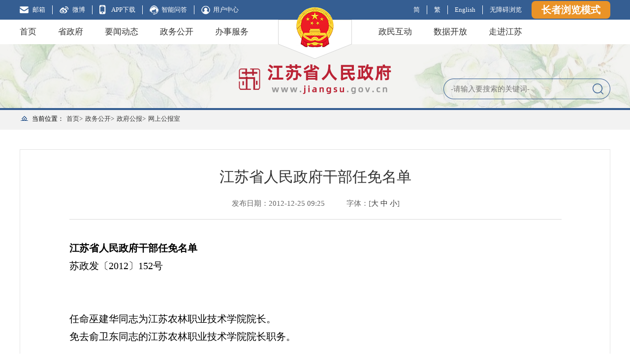

--- FILE ---
content_type: text/html; charset=UTF-8
request_url: http://www.js.gov.cn/art/2012/12/25/art_46738_2647634.html
body_size: 3579
content:
<!DOCTYPE html PUBLIC "-//W3C//DTD XHTML 1.0 Transitional//EN" "http://www.w3.org/TR/xhtml1/DTD/xhtml1-transitional.dtd">
<html xmlns="http://www.w3.org/1999/xhtml">
<head>
<meta http-equiv="X-UA-Compatible" content="IE=edge,chrome=1" /> 
<meta http-equiv="Content-Type" content="text/html; charset=utf-8" /><script language="javascript" src="/module/jslib/jquery/jquery.js"></script>
<script language="javascript" src="/module/jslib/urite/urite.min.js"></script>
<meta name='WebId' content='1'>

<meta name="renderer" content="webkit" />
<meta name="viewport" content="width=device-width, initial-scale=1.0, minimum-scale=1.0, maximum-scale=1.0, user-scalable=no" />
<link type="text/css" href="/images/4/hanweb.css" rel="stylesheet"/>
<link type="text/css" href="/images/4/mob_article.css" rel="stylesheet"/>
<!--[if IE 8]>
  <link type="text/css" href="/images/4/ie8_article.css" rel="stylesheet">
<![endif]-->
<title>江苏省人民政府 第三十一期 江苏省人民政府干部任免名单</title>
<meta name='Maketime' content='2023-06-16 20:14:22'>
<meta name="SiteName" content="江苏省人民政府">
<meta name="SiteDomain" content="www.jiangsu.gov.cn,www.js.gov.cn">
<meta name="SiteIDCode" content="3200000084">
<meta name="ColumnName" content="第三十一期">
<meta name="ColumnType" content="">
<meta name="ArticleTitle" content="江苏省人民政府干部任免名单">
<meta name="PubDate" content="2012-12-25 09:25">
<meta name="Author" content="">
<meta name="Description" content="">
<meta name="Keywords" content="">
<meta name="ContentSource" content="">
<meta name="Url" content="http://www.jiangsu.gov.cn/art/2012/12/25/art_46738_2647634.html">

<meta name="category" content="">
<meta name="language" content="中文">
<meta name="location" content="">
<meta name="department" content="">
<meta name="guid" content="20232647634">
<meta name="effectiveTime" content="0">
<meta name="level" content="0">
<meta name="serviceCategory" content="">
<meta name="serviceObject" content="">
<meta name="comments" content="">
<meta name="subject" content="">

<style>
	.xg-box{width: 1000px;margin: auto;}
	.xgbd li {
    width: 100%;
    line-height: 36px;
		text-align: left;font-size: 17px;padding-left: 15px;}
	.xgbd li a{font-size: 17px;}
	.xgbd .sp2 {
    float: right;
    color: #999999;
}
td p{margin:0 !important;}
.table-a{border-left:1px solid #000;border-top:1px solid #000;}
.table-a td{border-right:1px solid #000;border-bottom:1px solid #000;}
.table-a td p{margin:0 !important;}
table.wauto{width:auto!important;}
#mediaContent0_0{margin:0 auto;}
</style>
</head>
<body><div id='barrierfree_container'>
<!--头部开始-->
<script src="/script/0/1708171610342270.js"></script>
<!--头部结束-->

<!--导航开始-->

<!--导航结束-->

<!--当前位置开始-->
<div class="bt-box" style=" background:#f2f2f2">
    <div class="bt-position" style="height:40px;line-height:40px;">
    	<span>当前位置：</span><table cellspacing="0" cellpadding="0" border="0"><tr><td><a href="/index.html" class="bt_link">首页></a></td><td> <a href=" http://www.js.gov.cn/col/col31255/index.html" class="bt_link">政务公开></a>      </td><td> <a href=" http://www.js.gov.cn/col/col81677/index.html" class="bt_link">政府公报></a></td><td> <a href=" http://www.jiangsu.gov.cn/col/col64797/index.html" class="bt_link">网上公报室</a>      </td></tr></table>
    </div>
</div>
<!--当前位置结束-->
<!--文章正文开始-->
<div class="bt-article-y" style=" background:#FFF;border:1px solid #e3e3e3;margin:40px auto;">
<div class="artile_zw">
<style type="text/css">
#zoom img {max-width: 100%;}
.bt-article-y .down, .bt-article-s .down{height: auto;}
.bt-position,.bt-article-y{width: 1200px;}
.bt-article-y .bt-article-02{width: 1200px;}
@media only screen and (max-width:768px){
	.down_search,.over_content_box,.bt-box,.footer_box_top,.fenxiang,.next,.top,.nav li{display:none;}	
	body{min-width:100%;}
	.bt-article-02{max-width:100%;}
	.footer_bottom{max-width:100%;padding:20px 0!important;}
	.footer_bottom div,.footer_bottom p{float:inherit;margin:0 auto;}
	.footer_box_bottom{height:auto!important;}
	.top_box{height:40px;}
	.nav{height:50px;max-width:100%;}
	.newnewerm,.newqd01,.dzjg,.jc,#qr_container,.footer_box_bottom,.footer_box{display:none!important;}
.bt-article-y{border:0!important;}
}
</style>
<script language="javascript">function doZoom(size){document.getElementById('zoom').style.fontSize=size+'px';}</script>

<script language="javascript">
	$(function(){
		var iframeSrc = 'http://www.jiangsu.gov.cn/JSZWFW-TYYH/collection/collindex.do?infosrc=/art/2012/12/25/art_46738_2647634.html&infotitle='
		var infotitle ='江苏省人民政府干部任免名单'
		var infotitlenew = encodeURI(encodeURI(infotitle));
		var iframeSrcNew = iframeSrc + infotitlenew;
		$('#shoucang').attr('src', iframeSrcNew);
		console.log(iframeSrcNew);
	})	
</script>
<div class="bt-article-02">
<div class="sp_title">江苏省人民政府干部任免名单</div>
<div class="sp_time"> <font>发布日期：2012-12-25 09:25</font> 
  
   <font>字体：[<a href='javascript:doZoom(22)'>大</a> <a href='javascript:doZoom(18)'>中</a> <a href='javascript:doZoom(14)'>小</a>]</font> </div>
<div id="zoom" style="text-align:left;padding-bottom: 40px;min-height:300px;"><!--ZJEG_RSS.content.begin--><meta name="ContentStart"><style id=_Custom_Style_>
.h1 {
	FONT-WEIGHT: bold; TEXT-JUSTIFY: inter-ideograph; FONT-SIZE: 22pt; MARGIN: 17pt 0cm 16.5pt; LINE-HEIGHT: 240%; TEXT-ALIGN: justify
}
.h2 {
	FONT-WEIGHT: bold; TEXT-JUSTIFY: inter-ideograph; FONT-SIZE: 16pt; MARGIN: 13pt 0cm; LINE-HEIGHT: 173%; TEXT-ALIGN: justify
}
.h3 {
	FONT-WEIGHT: bold; TEXT-JUSTIFY: inter-ideograph; FONT-SIZE: 16pt; MARGIN: 13pt 0cm; LINE-HEIGHT: 173%; TEXT-ALIGN: justify
}
DIV.union {
	FONT-SIZE: 14px; LINE-HEIGHT: 18px
}
DIV.union TD {
	FONT-SIZE: 14px; LINE-HEIGHT: 18px
}

</style>
<P style="MARGIN: 0px" align=center><STRONG>江苏省人民政府干部任免名单</STRONG></P>
<P style="MARGIN: 0px" align=center>苏政发〔2012〕152号</P>
<P style="MARGIN: 0px">&nbsp;</P>
<P style="MARGIN: 0px">&nbsp;</P>
<P style="MARGIN: 0px">任命巫建华同志为江苏农林职业技术学院院长。</P>
<P style="MARGIN: 0px">免去俞卫东同志的江苏农林职业技术学院院长职务。</P><meta name="ContentEnd"><!--ZJEG_RSS.content.end--></div>

<div class="ie8sys">
  <span style="" id="qr_container">扫一扫在手机打开当前页</span>
</div>
<div class="newnewerm" id="div_div" style="margin:0 auto 20px;width:150px;height:150px;">	
    <script src="/script/0/5d73f175f11e4a40b83b4c06e371566e.js"></script>
<script src="/script/0/b00d712e48d94a12b4ee81aabedeb6b6.js"></script>


<script type="text/javascript">
    $(document).ready(function() {
        var $thisURL = document.URL; 
        $("#aaaa").qrcode({
            render : "canvas",     
            text : $thisURL,       
            width : "150",         
            height : "150",        
            background : "#ffffff",
            foreground : "#000000",
            src: '/picture/80/8a746b08c8fa4373bff5f37ef4f5807f.png'       
        });
    });
</script>
<div id="aaaa"></div>
    <!--<div id="qrcodetable"></div>-->
</div>
<div class="fenxiang">
  <div class="fx-cen bt-left" style="width:300px;" >
    
    <div class="bdsharebuttonbox"></div>


  </div>
  <div class="fx-cen bt-right print_close"><iframe id="shoucang" src="" height="40" width="90" scrolling="no" frameborder="0" style="float: left;padding-top: 4px;"></iframe><a class="print" href="javascript:window.print()">打印本页</a> <a class="close" href="javascript:window.opener=null;window.open('','_self');window.close();">关闭窗口</a></div>
</div>
</div>

	</div>
	</div>
<!--文章正文结束-->

<!--页脚开始-->
<script src="/script/0/1708171610341487.js"></script>
<!--页脚结束-->
</div><!-- visitcount Begin --><iframe src='../../../../module/visitcount/visit.jsp?type=3&i_webid=1&i_columnid=46738&i_articleid=2647634' name="vishidden" id="vishidden" frameborder="0" style="width:0; height:0; display:none"></iframe><!-- visitcount End -->
<a href='http://www.hanweb.com' style='display:none'>Produced By 大汉网络 大汉版通发布系统</a>
<script language="javascript" src='/script/web_front.js'></script>
</body>
</html>


--- FILE ---
content_type: text/html;charset=UTF-8
request_url: http://www.jiangsu.gov.cn/JSZWFW-TYYH/head/loginiframe.do
body_size: 716
content:





<!doctype html>

<!DOCTYPE html PUBLIC "-//W3C//DTD HTML 4.01 Transitional//EN" "http://www.w3.org/TR/html4/loose.dtd">
<html>
<head>
<meta http-equiv="Content-Type" content="text/html; charset=UTF-8">
<link rel="stylesheet" type="text/css"
	href="/JSZWFW-TYYH/resources/tyyh/yhzx/images/hanweb1.css">
<link rel="stylesheet" type="text/css"
	href="/JSZWFW-TYYH/resources/tyyh/yhzx/images/index1.css">
<title>登录注销嵌入页面</title>
</head>
<script
	src="/JSZWFW-TYYH/resources/tyyh/yhzx/images/jquery-1.7.2mini.js"></script>
<script type="text/javascript">
	window.onload = function() {

		var gotourl = window.location.href;
		$.ajax({
			url : "/JSZWFW-TYYH/head/changeType.do",
			type : "post",
			async : false,
			data : {
				url : gotourl
			},
			success : function(result) {

				$("#changeType").empty();
				$("#changeType").html(result.params.str);

			},
			error : function() {
				alert("请求失败");
			}
		});
	}
</script>
<body>
		<div class="usercon" id="changeType" style="text-align: center;position: inherit;display: block;">
		</div>
</body>
</html>

--- FILE ---
content_type: text/html;charset=UTF-8
request_url: http://www.js.gov.cn/module/visitcount/visit.jsp?type=3&i_webid=1&i_columnid=46738&i_articleid=2647634
body_size: 200
content:













<script>window.location.replace('https://www.jiangsu.gov.cn/vc/vc/interface/visit.jsp?type=3&i_webid=1&i_columnid=46738&i_articleid=2647634&url=http://www.jiangsu.gov.cn/art/2012/12/25/art_46738_2647634.html');</script>


--- FILE ---
content_type: text/html;charset=UTF-8
request_url: http://www.jiangsu.gov.cn/JSZWFW-TYYH/collection/collindex.do?infosrc=/art/2012/12/25/art_46738_2647634.html&infotitle=%25E6%25B1%259F%25E8%258B%258F%25E7%259C%2581%25E4%25BA%25BA%25E6%25B0%2591%25E6%2594%25BF%25E5%25BA%259C%25E5%25B9%25B2%25E9%2583%25A8%25E4%25BB%25BB%25E5%2585%258D%25E5%2590%258D%25E5%258D%2595
body_size: 1130
content:
<?xml version="1.0" encoding="UTF-8" ?>




<!DOCTYPE html PUBLIC "-//W3C//DTD XHTML 1.0 Transitional//EN" "http://www.w3.org/TR/xhtml1/DTD/xhtml1-transitional.dtd">
<html>
<head>
<meta http-equiv="X-UA-Compatible" content="IE=edge,chrome=1" />
<meta http-equiv="Content-Type" content="text/html; charset=utf-8">
	<script
		src="/JSZWFW-TYYH/resources/tyyh/yhzx/images/jquery-1.7.2mini.js"></script>
	<title>收藏嵌入页面</title> <link type="text/css" rel="stylesheet" href="/JSZWFW-TYYH/ui/css/global.css"/>
<script type="text/javascript" src="/JSZWFW-TYYH/ui/lib/jquery/jquery.min.js"></script>
<script type="text/javascript" src="/JSZWFW-TYYH/ui/lib/jquery/jquery-migrate-1.4.1.min.js"></script>

	<style>
  body{padding: 0;margin: 0;}
  button{border: none;
    outline: none;
    background-color: transparent;
    border: 0;
}
</style>
	<script type="text/javascript">
		$(function() {
			alert1();
		});
		//添加订阅
		function alert1() {

			$
					.ajax({
						url : "/JSZWFW-TYYH/collection/alert.do",
						data : {},
						type : "post",
						async : false,
						success : function(result) {
							if (result.params.message != null) {
								console.log(result.params.message);
								alert(result.params.message);
							} else {
							}
						}
					});

		}

		function shoucang(url, title) {
			$.ajax({
				url : "/JSZWFW-TYYH/collection/add.do",
				data : {
					url : url,
					title : title
				},
				type : "post",
				async : false,
				success : function(result) {
					if (result.params.code == "2") {
						window.open(result.params.loginurl);
					} else if (result.params.code == "1") {
						alert(result.params.message);
					}
				},
				error : function() {
					alert("收藏失败，请切换其他浏览器收藏");
				}
			});
		}
	</script>
</head>

<body>
	<button type="button" onclick='shoucang("http://www.jiangsu.gov.cn/art/2012/12/25/art_46738_2647634.html","江苏省人民政府干部任免名单");'>
		<image
			src="/JSZWFW-TYYH/resources/tyyh/yhzx/images/collecflag.png"></image>
	</button>
</body>
</html>


--- FILE ---
content_type: text/css
request_url: http://www.js.gov.cn/images/4/hanweb.css
body_size: 18414
content:

/* 项目部 2017.3.31   版本: V2.7*/

/* 更新说明：
    1. 都掉弱标签的默认边距属性
	2. 增加栏目名称一类用到的标准样式
*/

/* 使用注意：
    1. hanweb全局定义缺少页面字体的整体大小和风格定义。（请在个性表中按项目PSD 定义）
	2. 默认 a 标签的link hover 等交互色和默认值同样未定义，（同上）。
	3. 如项目需兼容ie7，请将所有加了"border"和"padding"两个属性值的class固定宽度/高度值，用" *+宽度/高度" 兼容IE7的写法减去所设的两个属性占的px；
	  （详情请参阅 "JCMS 模板制作规范文档"）

*/

*,
*:before,
*:after {
  -webkit-box-sizing: border-box;
  -moz-box-sizing: border-box;
  box-sizing: border-box;
}
/* Prevent iOS text size adjust after orientation change, without disabling user zoom. */
html {
  -ms-text-size-adjust: 100%;
  -webkit-text-size-adjust: none;
}
/* Remove default margin. */
html,
body,
div,
dl,
dt,
dd,
ul,
ol,
li,
h1,
h2,jia'hao
h3,
h4,
h5,
h6,
pre,
code,
form,
fieldset,
legend,
input,
textarea,
p,
blockquote,
th,
td,
hr,
button,
article,
aside,
details,
figcaption,
figure,
footer,
header,
hgroup,
menu,
nav,
section {
  margin: 0;
  padding: 0;
}
/* HTML5 display definitions */
article,
aside,
details,
figcaption,
figure,
footer,
header,
hgroup,
menu,
main,
nav,
section,
summary {
  display: block;
}
/**
 * 1. Correct `inline-block` display not defined in IE 8/9.
 * 2. Normalize vertical alignment of `progress` in Chrome, Firefox, and Opera.
 */
audio,
canvas,
progress,
video {
  display: inline-block;
  vertical-align: baseline;
}
/**
 * Prevent modern browsers from displaying `audio` without controls.
 * Remove excess height in iOS 5 devices.
 */
audio:not([controls]) {
  display: none;
  height: 0;
}
/**
 * Address `[hidden]` styling not present in IE 8/9/10.
 * Hide the `template` element in IE 8/9/11, Safari, and Firefox < 22.
 */
[hidden],
template,
script {
  display: none;
}
/* Links
   ========================================================================== */
/*  默认背景色透明*/
a {
  background-color: transparent;
}
/* 获取焦点字段，并设计其样式*/
a:focus {
  outline: thin dotted;
}
/* 当使用TAB键盘控制页面时，取消默认选中模块的虚线框 */
a:active,
a:hover {
  outline: 0;
}

/* Text-level semantics
     ========================================================================== */
/* 下划线 */
ins,
a {
  text-decoration: none;
}
/* Address style set to `bolder` in Firefox 4+, Safari 5, and Chrome. */
b,
strong {
  font-weight: bold;
}
/* Improve readability of pre-formatted text in all browsers. */
pre {
  white-space: pre-wrap;
}
/* Address inconsistent and variable font size in all browsers. */
small {
  font-size: 80%;
}
/* Embedded content
   ========================================================================== */
/**
  * 1. Corrects max-width behavior (2.) if padding and border are used
  * 2. Responsiveness: Sets a maxium width relative to the parent and auto scales the height
  * 3. Remove the gap between images and the bottom of their containers
  * 4. Remove border when inside `a` element in IE 8/9.
  */
img {
  box-sizing: border-box;
  vertical-align: middle;
  border: 0; 
}
a img{border:0}

/* Correct overflow displayed oddly in IE 9. */
svg:not(:root) {
  overflow: hidden;
}
/* Grouping content
   ========================================================================== */
/**
 * Address margin not present in IE 8/9 and Safari.
 */
figure {
  margin: 0;
}
/* Forms
   ========================================================================== */
/**
 * Define consistent border, margin, and padding.
 */
fieldset {
  border: 1px solid #c0c0c0;
  margin: 0 2px;
  padding: 0.35em 0.625em 0.75em;
}
/**
 * 1. Correct `color` not being inherited in IE 8/9.
 * 2. Remove padding so people aren't caught out if they zero out fieldsets.
 */
legend {
  border: 0;
  padding: 0;
}
/**
 * 1. Correct color not being inherited.
 *    Known issue: affects color of disabled elements.
 * 2. Correct font properties not being inherited.
 * 3. Address margins set differently in Firefox 4+, Safari 5, and Chrome.
 */
button,
input,
optgroup,
select,
textarea {
  color: inherit;
  font: inherit;
  margin: 0;
}
/**
 * Address `overflow` set to `hidden` in IE 8/9/10/11.
 */
button {
  overflow: visible;
}
/**
 * Address Firefox 4+ setting `line-height` on `input` using `!important` in
 * the UA stylesheet.
 */
button,
input {
  line-height: normal;
}
/**
 * Address inconsistent `text-transform` inheritance for `button` and `select`.
 * All other form control elements do not inherit `text-transform` values.
 * Correct `button` style inheritance in Firefox, IE 8/9/10/11, and Opera.
 * Correct `select` style inheritance in Firefox.
 */
button,
select {
  text-transform: none;
}
button,
html input[type="button"],
input[type="reset"],
input[type="submit"] {
  -webkit-appearance: button;
  cursor: pointer;
}
input[type="radio"],
input[type="checkbox"] {
  cursor: pointer;
  padding: 0;
  box-sizing: border-box;
}
/* Re-set default cursor for disabled elements. */
button[disabled],
html input[disabled] {
  cursor: default;
}
/* Remove inner padding and border in Firefox 4+. */
button::-moz-focus-inner,
input::-moz-focus-inner {
  border: 0;
  padding: 0;
}
/**
 * Fix the cursor style for Chrome's increment/decrement buttons. For certain
 * `font-size` values of the `input`, it causes the cursor style of the
 * decrement button to change from `default` to `text`.
 */
input[type="number"]::-webkit-inner-spin-button,
input[type="number"]::-webkit-outer-spin-button {
  height: auto;
}
input[type="search"] {
  -webkit-appearance: textfield;
  box-sizing: content-box;
}
/* Remove inner padding and search cancel button in Safari 5 and Chrome on OS X. */
input[type="search"]::-webkit-search-cancel-button,
input[type="search"]::-webkit-search-decoration {
  -webkit-appearance: none;
}
textarea {
  overflow: auto;
  /* 1 */
  vertical-align: top;
  /* 2 */
  resize: vertical;
}
optgroup {
  font-weight: bold;
}
/* Tables
   ========================================================================== */
/**
 * Remove most spacing between table cells.
 */
table {
  border-collapse: collapse;
  border-spacing: 0;
}
td,
th {
  padding: 0;
}
/* ==========================================================================
   Component:Hanweb Base
 ============================================================================ */
/**
 * `font-size` is set in `html` element to support the `rem` unit for font-sizes
 * NOTE: IE9 & IE10 do not recognize `rem` units when used with the `font` shorthand property.
 */
html {

  -webkit-tap-highlight-color: rgba(0, 0, 0, 0);
  -webkit-tap-highlight-color: transparent;
}

html,
body {
  min-height: 100%; padding:0; margin:0;
}

body {
  font-weight: normal;
  color: #333;
}
body,
input,
textarea,
select,
button {
  text-rendering: optimizeLegibility;
  -webkit-font-smoothing: antialiased;
  -moz-osx-font-smoothing: grayscale;
  -moz-font-feature-settings: "liga", "kern";
}
/* links */
a {
  text-decoration:none;
  transition: all 0.2s ease-out 0s; 
}
a:hover,
a:focus {
	text-decoration: none;
	text-decoration:none;
	transition: all 0.2s ease-out 0s;
}
a:focus {
  outline:none;
  outline: thin dotted;
  outline: 5px auto -webkit-focus-ring-color;
  outline-offset: -2px;
}

/* Spacing for block elements */
p,
hr,
ul,
ol,
dl,
blockquote,
pre,
address,
fieldset,
figure {
  /*margin: 0 0 10px 0; 2017年1-23*/
  margin:0;
}
/*
* + p,
* + hr,
* + ul,
* + ol,
* + dl,
* + blockquote,
* + pre,
* + address,
* + fieldset,
* + figure {
  margin-top: 10px;
}
*/
/* Headings
   ========================================================================== */
h1,
h2,
h3,
h4,
h5,
h6 {
  /*margin: 0 0 10px 0; 2017-01*/
  margin: 0;
  font-weight: 600;
  font-size: 100%;
}
h1 {
  font-size: 1.5em;
}
h2 {
  font-size: 1.25em;
}

/* List
   ========================================================================== */
/* Ordered and unordered lists */
ul,
ol,
li {
  padding:0;
  list-style:none;
  text-decoration:none;
}
/* Reset margin for nested lists */
ul > li > ul,
ul > li > ol,
ol > li > ol,
ol > li > ul {
  margin: 0;
}
hr {
  display: block;
  padding: 0;
  border: 0;
  height: 0;
  border-top: 1px solid #eeeeee;
  -moz-box-sizing: content-box;
  box-sizing: content-box;
}
/* iframe */
iframe {
  border: 0;
}
/* ==========================================================================
   Component: Table
 ============================================================================ */
table {
  max-width: 100%;
  /*background-color: transparent; 背景色透明有问题2017-01*/
  empty-cells: show; 
}
th {
  text-align: left;
}
.bt-table {
  width: 100%;
  margin-bottom: 10px;
  border-spacing: 0;
  border-collapse: separate;
}
.bt-table > thead > tr > th,
.bt-table > tbody > tr > th,
.bt-table > tfoot > tr > th,
.bt-table > thead > tr > td,
.bt-table > tbody > tr > td,
.bt-table > tfoot > tr > td {
  padding: 0.7rem;
  line-height: 1.6;
  vertical-align: top;
  border-top: 1px solid #dddddd;
}
.bt-table > thead > tr > th {
  vertical-align: bottom;
  border-bottom: 1px solid #dddddd;
}
.bt-table > caption + thead > tr:first-child > th,
.bt-table > colgroup + thead > tr:first-child > th,
.bt-table > thead:first-child > tr:first-child > th,
.bt-table > caption + thead > tr:first-child > td,
.bt-table > colgroup + thead > tr:first-child > td,
.bt-table > thead:first-child > tr:first-child > td {
  border-top: 0;
}
.bt-table > tbody + tbody tr:first-child td {
  border-top: 2px solid #dddddd;
}
/* Bordered version */
.bt-table-bordered {
  border: 1px solid #dddddd;
}
.bt-table-bordered > thead > tr > th,
.bt-table-bordered > tbody > tr > th,
.bt-table-bordered > tfoot > tr > th,
.bt-table-bordered > thead > tr > td,
.bt-table-bordered > tbody > tr > td,
.bt-table-bordered > tfoot > tr > td {
  border-left: 1px solid #dddddd;
}
.bt-table-bordered > thead > tr > th:first-child,
.bt-table-bordered > tbody > tr > th:first-child,
.bt-table-bordered > tfoot > tr > th:first-child,
.bt-table-bordered > thead > tr > td:first-child,
.bt-table-bordered > tbody > tr > td:first-child,
.bt-table-bordered > tfoot > tr > td:first-child {
  border-left: none;
}
/* Border-radius version */
.bt-table-radius {
  border: 1px solid #dddddd;
  border-radius: 2px;
}
.bt-table-radius > thead > tr:first-child > th:first-child,
.bt-table-radius > thead > tr:first-child > td:first-child {
  border-top-left-radius: 2px;
  border-left: none;
}
.bt-table-radius > thead > tr:first-child > th:last-child,
.bt-table-radius > thead > tr:first-child > td:last-child {
  border-top-right-radius: 2px;
  border-right: none;
}
.bt-table-radius > tbody > tr > th:first-child,
.bt-table-radius > tbody > tr > td:first-child {
  border-left: none;
}
.bt-table-radius > tbody > tr > th:last-child,
.bt-table-radius > tbody > tr > td:last-child {
  border-right: none;
}
.bt-table-radius > tbody > tr:last-child > th,
.bt-table-radius > tbody > tr:last-child > td {
  border-bottom: none;
}
.bt-table-radius > tbody > tr:last-child > th:first-child,
.bt-table-radius > tbody > tr:last-child > td:first-child {
  border-bottom-left-radius: 2px;
}
.bt-table-radius > tbody > tr:last-child > th:last-child,
.bt-table-radius > tbody > tr:last-child > td:last-child {
  border-bottom-right-radius: 2px;
}
/* Zebra-striping */
.bt-table-striped > tbody > tr:nth-child(odd) > td,
.bt-table-striped > tbody > tr:nth-child(odd) > th {
  background-color: #f9f9f9;
}
/* Hover effect */
.bt-table-hover > tbody > tr:hover > td,
.bt-table-hover > tbody > tr:hover > th {
  background-color: #e9e9e9;
}
.bt-table > thead > tr > td.bt-active,
.bt-table > tbody > tr > td.bt-active,
.bt-table > tfoot > tr > td.bt-active,
.bt-table > thead > tr > th.bt-active,
.bt-table > tbody > tr > th.bt-active,
.bt-table > tfoot > tr > th.bt-active,
.bt-table > thead > tr.bt-active > td,
.bt-table > tbody > tr.bt-active > td,
.bt-table > tfoot > tr.bt-active > td,
.bt-table > thead > tr.bt-active > th,
.bt-table > tbody > tr.bt-active > th,
.bt-table > tfoot > tr.bt-active > th {
  background-color: #ffffdd;
}
.bt-table > thead > tr > td.bt-disabled,
.bt-table > tbody > tr > td.bt-disabled,
.bt-table > tfoot > tr > td.bt-disabled,
.bt-table > thead > tr > th.bt-disabled,
.bt-table > tbody > tr > th.bt-disabled,
.bt-table > tfoot > tr > th.bt-disabled,
.bt-table > thead > tr.bt-disabled > td,
.bt-table > tbody > tr.bt-disabled > td,
.bt-table > tfoot > tr.bt-disabled > td,
.bt-table > thead > tr.bt-disabled > th,
.bt-table > tbody > tr.bt-disabled > th,
.bt-table > tfoot > tr.bt-disabled > th {
  color: #999999;
}
.bt-table > thead > tr > td.bt-primary,
.bt-table > tbody > tr > td.bt-primary,
.bt-table > tfoot > tr > td.bt-primary,
.bt-table > thead > tr > th.bt-primary,
.bt-table > tbody > tr > th.bt-primary,
.bt-table > tfoot > tr > th.bt-primary,
.bt-table > thead > tr.bt-primary > td,
.bt-table > tbody > tr.bt-primary > td,
.bt-table > tfoot > tr.bt-primary > td,
.bt-table > thead > tr.bt-primary > th,
.bt-table > tbody > tr.bt-primary > th,
.bt-table > tfoot > tr.bt-primary > th {
  color: #292929;
  background-color: rgba(61, 61, 61, 0.115);
}
.bt-table > thead > tr > td.bt-success,
.bt-table > tbody > tr > td.bt-success,
.bt-table > tfoot > tr > td.bt-success,
.bt-table > thead > tr > th.bt-success,
.bt-table > tbody > tr > th.bt-success,
.bt-table > tfoot > tr > th.bt-success,
.bt-table > thead > tr.bt-success > td,
.bt-table > tbody > tr.bt-success > td,
.bt-table > tfoot > tr.bt-success > td,
.bt-table > thead > tr.bt-success > th,
.bt-table > tbody > tr.bt-success > th,
.bt-table > tfoot > tr.bt-success > th {
  color: #5eb95e;
  background-color: rgba(94, 185, 94, 0.115);
}
.bt-table > thead > tr > td.bt-warning,
.bt-table > tbody > tr > td.bt-warning,
.bt-table > tfoot > tr > td.bt-warning,
.bt-table > thead > tr > th.bt-warning,
.bt-table > tbody > tr > th.bt-warning,
.bt-table > tfoot > tr > th.bt-warning,
.bt-table > thead > tr.bt-warning > td,
.bt-table > tbody > tr.bt-warning > td,
.bt-table > tfoot > tr.bt-warning > td,
.bt-table > thead > tr.bt-warning > th,
.bt-table > tbody > tr.bt-warning > th,
.bt-table > tfoot > tr.bt-warning > th {
  color: #f37b1d;
  background-color: rgba(243, 123, 29, 0.115);
}
.bt-table > thead > tr > td.bt-danger,
.bt-table > tbody > tr > td.bt-danger,
.bt-table > tfoot > tr > td.bt-danger,
.bt-table > thead > tr > th.bt-danger,
.bt-table > tbody > tr > th.bt-danger,
.bt-table > tfoot > tr > th.bt-danger,
.bt-table > thead > tr.bt-danger > td,
.bt-table > tbody > tr.bt-danger > td,
.bt-table > tfoot > tr.bt-danger > td,
.bt-table > thead > tr.bt-danger > th,
.bt-table > tbody > tr.bt-danger > th,
.bt-table > tfoot > tr.bt-danger > th {
  color: #dd514c;
  background-color: rgba(221, 81, 76, 0.115);
}

/***********************************************************************************************************************************************************
============================================================第一部分：标准框架样式/常用样式====================================================================
**********************************************************************************************************************************************************/

/******标准==华丽的分割行*******/
.bt-note-10,
.bt-note-15,
.bt-note-20{
	width:100%;
	clear:both;
}
.bt-note-10 {height:10px;}
.bt-note-15 {height:15px;}
.bt-note-20 { height:20px;}

/******************标准模块宽度====传统+雅黑*******************/

/***页头+中间部分+页脚通用样式***/
.bt-head,
.bt-main,
.bt-footer{
	width:100%;
	height:auto;
	margin:0 auto;	
}
.bt-main{
	min-height:400px;
}

/*************标准==顶部导航****************/
.bt-top-nav{ 
	height:30px;
	width:100%;
	margin:0 auto;
}
.bt-top-nav-cen{ 
	height:30px;
	line-height:30px;
	width:1000px;
	margin:0 auto;
}

/***********head区域*****************/
.bt-head-cen{
	width:1000px; 
	height:150px; 
	margin:0 auto;
}
.bt-logo{float:left}


/*页脚区域*/
.bt-footer{width:100%}
.bt-footer-nav{
	width:100%; 
	height:30px;
}
.bt-footer-nav-cen{
	width:1000px;
	height:30px;
	line-height:30px;
	margin:0 auto;
}

.bt-copyright {
	width:1000px;
	min-height:110px;
	margin:0 auto;
	padding:20px 0;
	*+min-height:90px;/*兼容IE7*/
	text-align:center;
}


/**导航通用**/
.bt-nav-y{
	width:100%;
	height:50px; 
	line-height:50px;	
	}
.bt-nav-s { 
	width:100%;
	height:35px;
	line-height:35px;	
}


/********************************************************************************************************************************
   2017-04新增响应式模式下页面框架的通用样式，命名规则：bt + vary（变化）+ 位置
   响应式规则是页面在宽屏 笔记本 移动端 三种分辨率下 页面正常显示！
   宽屏：1400px；  笔记本：1000px；   移动端：750px（自适应）
**********************************************************************************************************************************/

/**三种分辨率情况下通用样式**/
.bt-vart-head,
.bt-vart-nav,
.bt-vart-main,
.bt-vart-footer{ margin:0 auto}




@media only screen and (max-width:1920px) { /**屏幕最大分辨率尺寸==适用台式机**/

/**head区域样式变换**/
.bt-vart-head{width:1400px;min-height:150px;}
.bt-vart-head .top-nav{height:35px;}
.bt-vart-head .head-banner{height:115px;}

/**主导航区域**/
.bt-vart-nav{width:1400px; height:50px;}
	
.bt-vart-main{width:1400px; min-height:100px; margin:0 auto;}

/**footer区域**/
.bt-vart-footer{width:1400px; min-height:145px; margin:0 auto;}
.bt-vart-footer .bottom-nav{height:35px;}
.bt-vart-footer .copyright{height:110px}
}

@media only screen and (max-width:1366px) { /**屏幕最大分辨率尺寸==适用笔记本**/

/**head区域样式变换**/
.bt-vart-head{width:1000px;min-height:150px;}
.bt-vart-head .head-banner{height:115px;}

/**主导航区域**/
.bt-vart-nav{width:1000px; height:50px;}

/**主内容区域**/
.bt-vart-main{width:1000px; min-height:100px; margin:0 auto;}


/**footer区域**/
.bt-vart-footer{width:1000px; min-height:145px; margin:0 auto;}
.bt-vart-footer .bottom-nav{height:35px;}
.bt-vart-footer .copyright{height:110px}


}

@media only screen and (max-width:768px) { /**屏幕最大分辨率尺寸==适用手机端**
/
/**head区域样式变换**/
.bt-vart-head{width:100%;min-height:150px;}
.bt-vart-head .head-banner{height:auto; overflow:hidden}

/**主导航区域**/
.bt-vart-nav{width:50px; height:50px; overflow:hidden; position:absolute; top:10px; right:20px;}

/**主内容区域**/
.bt-vart-main{width:100%; min-height:100px; margin:0; padding:0 30px}


/**footer区域**/
.bt-vart-footer{width:100%; min-height:145px; margin:0 auto;}
.bt-vart-footer .bottom-nav{height:35px;}
.bt-vart-footer .copyright{height:110px}
}








/*****中间===模块化标准尺寸*****/
.bt-box{
	width:100%;
	height:auto;
}
.bt-box-1000 {
	width:1000px;
	height:auto;
	margin:0 auto;
}
.bt-box-980{ 
	width:1000px;
	*+width:980px;
	padding:0 10px;
	height:auto;
	margin:0 auto;
}
.bt-box-970{ 
	width:1000px;
	*+width:970px;
	padding:0 15px;
	height:auto;
	margin:0 auto;
}
.bt-box-960{ 
	width:1000px;
	*+width:960px;
	padding:0 20px;
	height:auto;
	margin:0 auto;
}

.bt-box-220,
.bt-box-235,
.bt-box-240,
.bt-box-310,
.bt-box-320,
.bt-box-430,
.bt-box-490,
.bt-box-520,
.bt-box-660,
.bt-box-745,
.bt-box-750{ /*通用属性*/
	background:#FFF;
	height:auto;
}

.bt-box-220 {width:220px;}
.bt-box-235 {width:235px;}
.bt-box-240 {width:240px;}
.bt-box-310 {width:310px;}
.bt-box-320 {width:320px;}
.bt-box-430 {width:430px;}
.bt-box-490 {width:490px;}
.bt-box-520 {width:520px;}
.bt-box-660 {width:660px;}
.bt-box-745 {width:745px;}
.bt-box-760 {width:760px;}






/***********************************************************************************************************************************************************
============================================================第二部分：标准组件样式====================================================================
**********************************************************************************************************************************************************/

/*********************标准===组件按钮样式**************/
.bt-bnt-big{
	width:188px; 
	height:45px;
	line-height: 45px;
	font-size: 17px; 
	border:0;
}
.bt-bnt-small{
	width:145px; 
	height:35px; 
	border:0;	
}

/***bnt_01样式开始**/
.bt-bnt-big-01,
.bt-bnt-small-01
{
	color:#FFF;
	background: #3385ff;
}
.bt-bnt-big-01:hover,
.bt-bnt-small-01:hover
{
	background: #5096fd;
}
.bt-bnt-big-01:active,
.bt-bnt-small-01:active
{
	background: #1c6fea;
}


/*按钮组件-02*/
.bt-bnt-big-02 {background: url(bnt_02_big.png) no-repeat 0 0;}
.bt-bnt-big-02:hover {background: url(bnt_02_big.png) no-repeat -189px 0;}
.bt-bnt-big-02:active {background: url(bnt_02_big.png) no-repeat -378px 0;}
.bt-bnt-small-02 {background: url(bnt_02_small.png) no-repeat 0 0;}
.bt-bnt-small-02:hover {background: url(bnt_02_small.png) no-repeat -147px 0;}
.bt-bnt-small-02:active {background: url(bnt_02_small.png) no-repeat -294px 0;}

/*按钮组件-03*/
.bt-bnt-big-03,
.bt-bnt-small-03{
	border:#FFF solid 1px;
    background:none;
	color:#FFF; 
}
.bt-bnt-big-03:hover,
.bt-bnt-small-03:hover{
	background: #2989d5;
	border: #eff0f0 solid 1px
}
.bt-bnt-big-03:active,
.bt-bnt-small-03:active{
	background: #04528f;
	border: #eff0f0 solid 1px
}

.bt-bnt-big-04 {
	line-height: 45px;
	font-size: 17px;
	border: #FFF solid 1px;
	border-radius: 25px ; /*圆角样式从ie9开始支持*/
	background:none;
	color:#FFF;
}
.bt-bnt-big-04:hover {background: #2989d5;}
.bt-bnt-big-04:active {background: #04528f;}
.bt-bnt-small-04 {
	line-height: 35px;
	font-size: 15px;
	border: #FFF solid 1px;
	border-radius: 25px ;
	background:none;
	color:#FFF;
}
.bt-bnt-small-04:hover {background: #2989d5;}
.bt-bnt-small-04:active {background: #04528f;}



/*********************标准===组件信息检索样式**************/
.bt-search{	
	float:right
}
.bt-mod-xxjs-01 { /**编号**/
	width:321px;
	height:40px;
	text-align:right;
}
.bt-mod-xxjs-01 .bt-text {
	width:270px;
	*+width:268px;
	height:40px;
	line-height:40px;
	background:#F3f3f3;
	border:0;
	padding-left:2px;
	float:right
}
.bt-mod-xxjs-01 .bt-bnt {
	width:51px;
	height:40px;
	float:right;
	background:url(XXJS_01_bnt.png) no-repeat;
	border:0;
}
.bt-mod-xxjs-01 .bt-bnt:hover {
	background:url(XXJS_01_bnt.png) no-repeat left bottom;
}

.bt-mod-xxjs-02 { /**编号**/
	width:370px;
	height:40px;
	text-align:right;
}
.bt-mod-xxjs-02 .bt-text {
	width:320px;
	*+width:318px;
	height:40px;
	line-height:40px;
	background:#F3f3f3;
	border:0;
	padding-left:2px;
	float:right
}
.bt-mod-xxjs-02 .bt-bnt {
	width:50px;
	height:40px;
	float:right;
	background:#db0505;
	color:#FFF;
	border:0;
	font-size:15px;
}
.bt-mod-xxjs-02 .bt-bnt:hover {
	background:#c10202;
}


.bt-mod-xxjs-03 { /**编号**/
	width:auto;
	height:40px;
	text-align:right;
    border:#ccc solid 1px;
	background:#fff;
	-webkit-box-shadow: 2px 2px 2px;  
	-moz-box-shadow: 2px 2px 2px;  
	box-shadow: 2px 2px 2px #999;  
}
.bt-mod-xxjs-03 .bt-text {
	width:270px;
	height:38px;
	line-height:38px;
	padding-left:2px;
	float:right;
	border:0;
}
.bt-mod-xxjs-03 .bt-bnt {
	width:48px;
	height:38px;
	float:right;
	background:url(XXJS_03_bnt.png) no-repeat left top;
	border:0;

}
.bt-mod-xxjs-03 .bt-bnt:hover {
	background:url(XXJS_03_bnt.png) no-repeat left bottom;
}


.bt-mod-xxjs-04 { /**编号**/
	width:auto;
	height:42px;
	text-align:right;
}
.bt-mod-xxjs-04 .bt-text {
	width:320px;
	height:40px;
	line-height:38px;
	border:#CCC solid 1px; 
	border-right:0;
	padding-left:2px;
	background:#fff;
	float:right
}
.bt-mod-xxjs-04 .bt-bnt {
	width:48px;
	height:40px;
	float:right;
	background:url(XXJS_04_bnt.png) no-repeat left top;
	color:#FFF;
	border:0;
	font-size:15px;
}
.bt-mod-xxjs-04 .bt-bnt:hover {
	background:url(XXJS_04_bnt.png) no-repeat left bottom;
}


.bt-mod-xxjs-05 { /**编号**/
	widtsh:420px;
	height:45px;
	text-align:right;
	background:#cc0000
}
.bt-mod-xxjs-05 .bt-text {
	width:365px;
	*+width:363px;
	height:41px;
	line-height:41px;
	border:0;
	padding-left:2px;
	background:#fff; margin:2px 0 0 2px;
	float:right
}
.bt-mod-xxjs-05 .bt-bnt {
	width:59px;
	height:39px;
	float:right;
	background:url(XXJS_05_bnt.png) no-repeat left top;
	color:#FFF;
	border:0;
	margin-top:2px;
}
.bt-mod-xxjs-05 .bt-bnt:hover {
	
}



/*********========基础组件=栏目外框======*********/
/***通用***/
.bt-box-title-s{  
	width:100%;
	height:30px;
}
.bt-box-title-s span{ 
	line-height:30px; 

}
.bt-box-title-s .bt-font {
	min-width:100px;
	float:left;
	height:30px;
	font-size:14px;
	font-weight:bold;
	position:relative;
}
.bt-box-title-s .bt-font .bt-lef-bg,
.bt-box-title-s .bt-font .bt-rig-bg{
	height:30px;
	float:left;
	
}
.bt-box-title-y{  
	width:100%;
	height:45px;
}
.bt-box-title-s span{ 
	line-height:45px; 

}
.bt-box-title-s .bt-font {
	min-width:100px;
	float:left;
	height:45px;
	font-size:15px;
	font-weight:bold;
	position:relative;
}
.bt-box-title-s .bt-font .bt-lef-bg,
.bt-box-title-s .bt-font .bt-rig-bg{
	height:45px;
	float:left;
	
}

/*更多*/
.bt-box-more {  
	float:right;
	padding-right:13px;
}
.bt-box-more a {
	line-height:30px;
	font-size:13px;
	color:#666;
}
.bt-box-more a:hover {
	color:#f30;
}
/***日期时间***/
.bt-data-time { 	
	float:right;
	color:#666;
}
.bt-data-time a{
	color:#999;
}

.bt-mod-lmwk-01 { /**编号**/
	border:#d1e7f2 solid 1px;
}
.bt-mod-lmwk-01 .bt-box-title{
	border-bottom:#d1e7f2 solid 1px;
	background:#f5fafd 
}
.bt-mod-lmwk-01 .bt-box-title .bt-font {
	padding:0 15px 0 35px;
	border-top:#1a6ab6 solid 2px;
	background:url(lmkj_01.png) no-repeat 10px 6px #FFF;
	margin-top:-1px;
	margin-left:20px;
	border-left:#d1e7f2 solid 1px;
	border-right:#d1e7f2 solid 1px;
	height:31px;
	*+height:30px;
}
.bt-mod-lmwk-01 .bt-box-title .bt-font  span {
	line-height:31px;
	*+line-height:30px;
	color:#1a6ab6
}


.bt-mod-lmwk-02 { /**编号**/
	border:#d1e7f2 solid 1px;
}
.bt-mod-lmwk-02 .bt-box-title {
	background:url(lmkj_02.png) repeat-x;
	margin-top:-1px;
}
.bt-mod-lmwk-02 .bt-box-title img {
	float:left;
	margin:6px 10px 0 0px;
}

.bt-mod-lmwk-02 .bt-box-title .bt-font {
	padding:0 15px;	background:#FFF;
	height:28px;
	margin-top:2px;
}
.bt-mod-lmwk-02 .bt-box-title .bt-font span {
	line-height:33px;
	color:#1a6ab6

}

.bt-mod-lmwk-03 { /**编号**/
	border:#d8d8d8 solid 1px;
}
.bt-mod-lmwk-03 .bt-box-title {
	border-bottom:#00F solid 1px;
}

.bt-mod-lmwk-03 .bt-box-title .bt-font {
	padding:0 35px;
	background:url(lmkj_03.png) no-repeat 15px 10px;
}
.bt-mod-lmwk-03 .bt-box-title .bt-font span {
	line-height:30px;
	color:#1a6ab6
}

.bt-mod-lmwk-04 { /**编号**/
	border:#d8d8d8 solid 1px;
}
.bt-mod-lmwk-04 .bt-box-title {
	border-bottom:#c91212 solid 1px;
}
.bt-mod-lmwk-04 .bt-font {
	color:#FFF;
}
.bt-mod-lmwk-04 .bt-font .bt-lef-bg {
	padding-left:15px;
	background:url(lmkj_04.png) no-repeat left top
}
.bt-mod-lmwk-04 .bt-font .bt-rig-bg {
	width:15px;
	overflow:hidden;
	background:url(lmkj_04.png) no-repeat top right
}
.bt-mod-lmwk-04 .bt-font .bt-sanjiao{
	width:0px;
	height:0px;
	border-left:6px solid #fff;
	border-right:6px solid #fff;
	border-top:7px solid #c91212;
	position:absolute;
	left:45%;
	right:50%;
	bottom:-7px;
	display:block;
}

.bt-mod-lmwk-07 { /**编号**/
	
	}
.bt-mod-lmwk-07 .bt-box-title {
	height:35px;
	*+height:33px;
	border-bottom:#d7d7d7 solid 2px;
}
.bt-mod-lmwk-07 .bt-box-title .bt-font {
	height:33px;
	padding:0 45px;
	background:url(lmkj_07.png) no-repeat;
	margin-top:2px;
}
.bt-mod-lmwk-07 .bt-box-title .bt-font span {
	line-height:33px;
	font-size:15px;
	color:#1a6ab6
}

.bt-mod-lmwk-08 { /**编号**/
	
	}
.bt-mod-lmwk-08 .bt-box-title {
	height:35px;
	*+height:33px;
	border-bottom:#d7d7d7 solid 2px;
}

.bt-mod-lmwk-08 .bt-box-title .bt-font {
	padding:0 15px 0 30px;
	border-bottom:#c91212 solid 2px;
	color:#c91212;
	height:35px;
	*+height:33px;
	background:url(lmkj_08.png) no-repeat 5px 5px;
}
.bt-mod-lmwk-08 .bt-box-title span {
	line-height:33px;
}


/*********========基础组件-标题链接样式=======*********/

/****
新闻前缀使用说明：
  1.前缀支持背景和标签两种形式，背景是调用images中的图片，标签是预留位置在jcms 中获取上传的图片！
    具体使用细节，请看使用手册！
***********/


.bt-prefix{
	float:left; 
	min-width:3px;
}
.bt-prefix-bg-d{ /*圆点*/
	background:url(bt_prefix_d.gif) no-repeat;
	padding-right:13px;
}
.bt-prefix-bg-s{ /*三角*/
	background:url(bt_prefix_s.gif) no-repeat; 
	padding-right:13px;
}


/****文字排版重复样式合并***/
.bt-mod-wzpb-01,
.bt-mod-wzpb-02,
.bt-mod-wzpb-03,
.bt-mod-wzpb-04,
.bt-mod-wzpb-05,
.bt-mod-wzpb-06,
.bt-mod-wzpb-07,
.bt-mod-wzpb-08,
.bt-mod-wzpb-09,
.bt-mod-wzpb-10,
.bt-mod-ajax
{
	width:100%;
	height:auto;
	position:relative;
	padding:0 15px;/*此处内边距只控制左右！ 不控制上下（考虑到上下的设计标准值不同）*/
	margin:0; 
	overflow:hidden;
}

.bt-mod-wzpb-01 .bt-data-time,
.bt-mod-wzpb-02 .bt-data-time,
.bt-mod-wzpb-03 .bt-data-time,
.bt-mod-wzpb-04 .bt-data-time,
.bt-mod-wzpb-05 .bt-data-time,
.bt-mod-wzpb-06 .bt-data-time,
.bt-mod-wzpb-07 .bt-data-time,
.bt-mod-wzpb-08 .bt-data-time,
.bt-mod-wzpb-09 .bt-data-time,
.bt-mod-wzpb-10 .bt-data-time,
.bt-mod-ajax .bt-data-time{
	float:right;
	color:#666;
}

/******文字排版-01 ==样式****/
.bt-mod-wzpb-01{
	padding:11px 15px;
}

.bt-mod-wzpb-01 li {
	width:100%;
	height:30px;
	float:left;
}
.bt-mod-wzpb-01 li a {
	line-height:30px; 
	float:left;
}
.bt-mod-wzpb-01 li a:hover {
		
}
.bt-mod-wzpb-01 .bt-data-time{ 
	line-height:30px;
}

/******文字排版-02 ==样式****/
.bt-mod-wzpb-02{
	padding:11px 15px;
	}
.bt-mod-wzpb-02 li {
	width:100%;
	height:30px;
	float:left; 
}
.bt-mod-wzpb-02 li a {
	line-height:30px;
	float:left;
	}
.bt-mod-wzpb-02 li a:hover{
}
.bt-mod-wzpb-02 .bt-data-time{
	line-height:30px;
}

/*前缀属性*/
.bt-mod-wzpb-02 li .bt-prefix{
	height:30px;
}
.bt-mod-wzpb-02 li .bt-prefix img{
	 margin:13px 10px 0 0; 
	 display:block
}

/******文字排版-03 ==样式****/
.bt-mod-wzpb-03{ 
	padding:10px 15px 11px 15px
}
.bt-mod-wzpb-03 ul {
	margin:0;
	padding:0;
}
.bt-mod-wzpb-03 li {
	width:100%;
	min-height:30px;
	float:left
}

/*左侧多栏目*/
.bt-mod-wzpb-03 li .bt-name-lef {
	line-height:30px;
	float:left;
	padding-right:30px;
	text-align:left; 
	display:block
}
.bt-mod-wzpb-03 li a {
	line-height:30px;
	float:left;
}

/******文字排版-04 ==样式****/
.bt-mod-wzpb-04{
	padding:5px 15px 20px 15px;
	}
.bt-mod-wzpb-04 li {
	width:100%;
	height:40px;
	float:left;
	border-bottom:#CCC solid 1px; 
}
.bt-mod-wzpb-04 li a {
	line-height:40px;
	float:left;
	}
.bt-mod-wzpb-04 li a:hover{
}
.bt-mod-wzpb-04 .bt-data-time{
	line-height:40px;
}

/*前缀属性*/
.bt-mod-wzpb-04 li .bt-prefix{
	height:40px;
}
.bt-mod-wzpb-04 li .bt-prefix img{
	 margin:18px 10px 0 0; 
	 display:block
}

/******文字排版-05 ==样式****/
.bt-mod-wzpb-05{
	padding:5px 15px 20px 15px
}
.bt-mod-wzpb-05 ul {
	margin:0;
	padding:0;
}
.bt-mod-wzpb-05 li {
	width:100%;
	height:40px;
	float:left;
	border-bottom:#CCC dashed 1px;
}
.bt-mod-wzpb-05 li a {
	line-height:39px;
	float:left;
}
.bt-mod-wzpb-05 li .bt-data-time {
	 line-height: 39px
}

/*前缀属性*/
.bt-mod-wzpb-05 li .bt-prefix{
	height:30px;
}
.bt-mod-wzpb-05 li .bt-prefix img{ 
	margin:17px 8px 0 0; 
	display:block
}
.bt-mod-wzpb-05 .bt-prefix-bj-d{
	background-position: 0 18px
}
.bt-mod-wzpb-05 .bt-prefix-bj-s{
	background-position: 0 18px
}


/******文字排版-06 ==样式****/
.bt-mod-wzpb-06{ 
	padding:5px 15px 20px 15px
}
.bt-mod-wzpb-06 ul {
	margin:0;
	padding:0;
}
.bt-mod-wzpb-06 li {
	width:100%;
	min-height:40px;
	padding:8px 0;
	float:left;
	border-bottom:#CCC solid 1px; position:relative
}
.bt-mod-wzpb-06 li a {
	width:400px;
	line-height:24px;
	float:left;
}

.bt-mod-wzpb-06 li .bt-data-time { 
	line-height: 39px; position:absolute; bottom:0px; right:0px;
}


/**编号**==*两行/折行显示====日期再右下角位置**/
.bt-mod-wzpb-07{ 
	padding:3px 15px 20px 15px;
}
.bt-mod-wzpb-07 ul {
	margin:0;
	padding:0
}
.bt-mod-wzpb-07 li {
	width:100%;
	height:auto;
	border-bottom:#ccc solid 1px;
	position:relative;
	padding:10px 0;
	float:left
}
.bt-mod-wzpb-07 li a {
	width:100%;
	line-height:24px;
}
.bt-mod-wzpb-07 li .bt-data-time {
	position:absolute;
	bottom:8px;
	right:0px;
	line-height:24px;
}
/*前缀属性*/
.bt-mod-wzpb-07 li .bt-prefix{
	height:40px;
}
.bt-mod-wzpb-07 li .bt-prefix img{
	 margin:8px 8px 0 0; 
	 display:block
}
.bt-mod-wzpb-07 .bt-prefix-bj-d{
	background-position: 0 18px
}
.bt-mod-wzpb-07 .bt-prefix-bj-s{
	background-position: 0 18px
}


.bt-mod-wzpb-08 { /**编号**==特殊日期形式**/
	padding: 5px 15px 15px 15px
}
.bt-mod-wzpb-08 ul {
	margin:0;
	padding:0;
}
.bt-mod-wzpb-08 li {
	width:100%;
	height:45px;
	float:left;
	margin:6px 0;
	border-bottom:#CCC dashed 1px;
}
.bt-mod-wzpb-08 li .bt-data-time {
	width:52px;
	height:45px;
	float:left;
	margin:0 10px 0 0;
	display:block;
	text-align:center;
	background:url(lmkj_08-1.png) no-repeat;
}
.bt-mod-wzpb-08 li .bt-day {/*日期在上面，字号大**/
	width:52px;
	height:28px;
	line-height:25px;
	color:#fff;
	font-size:18px;
	display:block
}
.bt-mod-wzpb-08 li .bt-month { /*年份和月份下面，字号小**/
	width:52px;
	color:#fff;
	height:18px;
	line-height:18px;
	font-size:10px;
	display:block
}
.bt-mod-wzpb-08 li a {    
	height:45px;
	line-height:40px;
	text-align:left;
}



.bt-mod-wzpb-09 { /**编号**==特殊日期形式**/
	padding:5px 15px 15px 15px
}
.bt-mod-wzpb-09 ul {
	margin:0;
	padding:0;
}
.bt-mod-wzpb-09 li {
	width:100%;
	height:auto;
	position:relative;
	padding:10px 0 15px 0;
	float:left;
	border-bottom:#CCC dashed 1px;
}
.bt-mod-wzpb-09 span {
	display:block
}
.bt-mod-wzpb-09 li .bt-nrw_pic {
	float:left;
	margin:5px 10px 0 0
}
.bt-mod-wzpb-09 li .bt-h1 {
	height:35px;
}
.bt-mod-wzpb-09 li .bt-font {
	line-height:22px;
	font-size:13px;
	color:#999;
}
.bt-mod-wzpb-09 li .bt-data-time {
	position:absolute;
	top:10px;
	right:10px;
	line-height:24px;
	font-size:13px;
}
.bt-mod-wzpb-09 li a {
	line-height:30px;
	font-size:15px; 
	color:#000;
}

.bt-mod-wzpb-10 { /**编号**==（图片+标题+摘要形式）**/
	padding:0 0 15px 0;
}
.bt-mod-wzpb-10 ul {
	margin:0;
	padding:0;
}
.bt-mod-wzpb-10 li {
	width:100%;
	height:auto;
	position:relative;
	padding:10px 0 6px 0;
	float:left;
	border-bottom:#CCC dashed 1px;
}
.bt-mod-wzpb-10 span {
	display:block
}
.bt-mod-wzpb-10 li .bt-nrw_pic {
	float:left;
	max-width:160px;
	margin:5px 10px 0 0;
}
.bt-mod-wzpb-10 li .bt-h1 {
	height:35px;
}
.bt-mod-wzpb-10 li .bt-font {
	min-height:50px;
	line-height:22px;
	font-size:13px;
	color:#999;
}
.bt-mod-wzpb-10 li .bt-other {
	height:30px;
	color:#999;
}
.bt-mod-wzpb-10 li .bt-source{
	float:right;
	line-height:30px;
	font-size:12px;
}
.bt-mod-wzpb-10 li .bt-source a{ 
	background:url(bt-fenxiang.png) no-repeat 30px 1px;
	padding-left:50px;
	line-height:30px;
	font-size:12px;
}
.bt-mod-wzpb-10 li .bt-data-time {
	position:absolute;
	top:15px;
	right:0px;
	line-height:24px;
	font-size:13px;
}
.bt-mod-wzpb-10 li a {
	line-height:30px;
	font-size:17px;
	color:#000
}
/******文字排版-04 ==样式****/
.bt-mod-ajax{
	padding:5px 15px 20px 15px;
	}
.bt-mod-ajax li {
	width:100%;
	height:45px;
	float:left;
	border-bottom:#CCC solid 1px; 
}
.bt-mod-ajax li a {
	line-height:45px;
	float:left;
	}
.bt-mod-ajax li a:hover{
}
.bt-mod-ajax .bt-data-time{
	line-height:45px;
}

/*前缀属性*/
.bt-mod-ajax li .bt-prefix{
	height:45px;
}
.bt-mod-ajax li .bt-prefix img{
	 margin:20px 10px 0 0; 
	 display:block
}



/**图片+摘要形式****/
.bt-mod-intro {
	height:auto;
	overflow:hidden;
	padding:10px ;
	position:relative
}
.bt-mod-intro img {
	float:left;
	margin:3px 10px 0 0px }
.bt-mod-intro span {
	position:relative;
	line-height:24px;
	text-indent:2em;
}
.bt-mod-intro a {
	position:absolute;
	bottom:10px;
	right:10px;
	height:24px;
}


/*********========当前位置=======*********/
.bt-position {
	width:1100px;
	height:35px;
	line-height:35px;
	color:#000;
	margin:0 auto;
	text-align:left;
	font-size:13px;
	background:url(bt_wz_bule.png) no-repeat 2px 12px; /*如需使用红色版请将blue换成red*/
}
.bt-position span {
	line-height:35px;
	float:left;
	padding:0 5px 0 25px;
	
}
.bt-position img {
	margin:0 5px 0 0
}
.bt-position table {
	float:left
}
.bt-position table td{
	line-height:35px;
}
.bt-position a {
	padding-right:5px;
	line-height:35px;
	font-size:13px;
}


/***雅黑模式**/
.y-title{
	font-size:26px;
}
.y-font {
	font-size:15px;
}

.y-zhengwen {
 font-size:15px; 
 line-height:26px;
}
.y-fenxiang {

}

/**宋体**/
.s-title{
	font-size:22px; 
	font-weight:bold;
}
.s-font {
	font-size:12px;
}
.s-zhengwen {
 font-size:14px; 
 line-height:26px;
}
.s-fenxiang {

}




/***********************************************************************************************************************************************************
============================================================第三部分：页面常用js效果==========================================================================
**********************************************************************************************************************************************************/

/*********========特效-导航效果=======*********/

.bt-nav-01 { /***编号：***/
	width:1000px;
	height:35px;
	margin:0 auto;
	position:relative;
}
.bt-nav-01 ul {
	margin:0;
	padding:0;
}
.bt-nav-01 li {
	width:125px;
	height:35px;
	line-height:35px; float:left;
	color:#FFF;
	text-align:center;
	position:relative;
}
.bt-nav-01 li a {
	display:block;
	float:left;
	width:100%;
	line-height:35px;
	color:#fff;
	font-size:15px;
}
.bt-nav-01 li a:hover {
	background:#424242
}
.bt-nav-01 li .bt-subdiv {
	display:none;
}
.bt-nav-01 li:hover .bt-subdiv {
	display:block;
	position:absolute;
	left:0;
	top:35px;
	z-index:999;
	background:#a9a9a9;
}
.bt-nav-01 li:hover .bt-subdiv li {
	border-bottom:#b7b7b7 solid 1px;
	overflow:hidden
}
.bt-nav-01 li:hover .bt-subdiv li a {
	display: block;
	color:#FFF;
	text-align:left;
	padding-left:20px;
}
.bt-nav-01 li:hover .bt-subdiv li a:hover {background:#424242;}



.bt-jq-TX-070508 { /***编号：***/
	width:1000px;
	height:50px;
	margin:0 auto;
	position:relative;

	background:#333
}
.bt-jq-TX-070508-list {
	width:1000px;
	height:50px;
	margin:0 auto;

}
.bt-jq-TX-070508-list ul {
	margin:0;
	padding:0
}
.bt-jq-TX-070508-list li {
	width:130px;
	height:50px;
	float:left;
	text-align:center
}
.bt-jq-TX-070508-list li a {
	line-height:50px;
	display:block;
	color:#fff;
	font-size:14px;
}
.bt-jq-TX-070508-list li a:hover {
	color:#e60012;
	background:#FFF;
	cursor:pointer
}
.bt-jq-TX-070508-sub {
	width:810px;
	*+width: 787px;
	min-height:300px;
	position:absolute;
	top:50px;
	left:150px;
	clear:both; 
	display:none;
	z-index:999

}
.bt-jq-TX-070508-sub .bt-jq-TX-070508-sub-menu {
	width:100%;
	min-height:300px;
	margin:0;
	top:0;
	background:url(bt-jq-TX-070508-bg.jpg) no-repeat left bottom #fff;
	position:absolute;
	display:none;
	height:auto;
	padding:0 0 10px 20px;
	border:#efefef solid 1px;
	border-top:none;

}
.bt-jq-TX-070508-sub .bt-jq-TX-070508-sub-menu .navigation-down-inner {
	padding:35px 0px 0px 0px;
	position:relative;
}
.bt-jq-TX-070508-sub-menu ul { 
/*子栏目==下拉列表样式*/
	width:100px;
	height:auto;
	float:left;
	display:block;
	overflow:hidden;
	margin:20px 0 0 28px;
	padding:0;
}
.bt-jq-TX-070508-sub-menu ul li {
	width:100px;
	line-height:45px;
	border-top:#bcbcbc 1px dashed;
	float:left;
}
.bt-jq-TX-070508-sub-menu ul li a {
	line-height:45px;
	padding-left:10px;
	display:block
}
.bt-jq-TX-070508-sub-menu ul li .three {
	color:#666;
	line-height:30px;
}
.bt-jq-TX-070508-sub-menu ul li .three:hover {
	color:#666;
	line-height:30px;
	color:#e60012
}
.bt-jq-TX-070508-pic {
	float:left;
	width:265px;
	margin-top:30px;
}
.bt-jq-TX-070508-pic img {
	max-width:285px;
}

.bt-jq-TX-1603 { /***编号： 返回顶部***/
	position: fixed;
	bottom: 40px;
	right: 20px;
	width: 46px;
	z-index: 999;
}
.bt-jq-TX-1603 a {
	transition:none;
	display: block;
	width: 46px;
	height: 46px;
	margin-bottom: 10px;
	background:url(bt-go-top.png) no-repeat;
}
.bt-jq-TX-1603 a:last-child {
	margin-bottom: 0;
}
.bt-jq-TX-1603 .bt-jq-TX-1603-link {

	background-position: 0 -150px;
}
.bt-jq-TX-1603 .bt-jq-TX-1603-link:hover {
	transition:none;
	background-position: 0 -250px;
}
.bt-jq-TX-1603 .feedback {
	background-position: 0 -100px;
}
.bt-jq-TX-1603 .feedback:hover {
	transition:none;
	background-position: 0 -300px;
}
.bt-jq-TX-1603 .uc-2vm {transition:none;
	background-position: 0 0;
}
.bt-jq-TX-1603 .uc-2vm:hover {
	transition:none;
	background-position: 0 -350px;
}
.bt-jq-TX-1603 .go{transition:none;
	background-position: 0 -150px;}
.bt-jq-TX-1603 .go:hover{transition:none;
	background-position: 0 -250px;}
/*
.bt-go-top .share{background-position: 0 -50px;}
.bt-go-top .share:hover{background-position: 0 -200px;}
*/
.bt-jq-TX-1603 .uc-2vm-pop{
	position: absolute;right: 60px;top: -100px;
	width: 240px;box-shadow: 0px 1px 4px rgba(0,0,0,.1);
	background: #fff;
}
.bt-jq-TX-1603 .uc-2vm-pop .title-2wm{font-size: 14px; margin: 10px 20px;}
.bt-jq-TX-1603 .uc-2vm-pop .logo-2wm-box{position: relative;}



/*********========特效-图片新闻效果=======*********/

.bt-jq-TX-010108{ /***编号：***/
	width:100%;
	height:auto;
	position:relative;
}
.bt-jq-TX-010108 ul{ 
    margin:0;
	padding:0
}
.bt-jq-TX-010108-pic{  
/*控制图片大小*/
	width:460px;
	height:285px;
	border:#CCC solid 1px;	
	position:relative; 
	overflow:hidden
}
.bt-jq-TX-010108-pic ul{ 
	margin:0;
	padding:0
}
.bt-jq-TX-010108-pic li{
/*控制图片大小*/
	width:460px; 
	height:285px; 
	float:left; 
	overflow:hidden
}
.bt-jq-TX-010108-pic li a{ 
	width:100%; 
	display:block
}
.bt-jq-TX-010108-pic li a img{
	width:100%;
}
.bt-jq-TX-010108-pic li span{ 
	width:100%; 
	height:40px; 
	line-height:40px;
	background:url(alpha_bj.png); 
	padding-left:20px; 
	color:#FFF; 
	display:block;
	position:absolute;
	left:0; 
	bottom:0;
}
/*修改注意：在bt-jq-TX-010108.js 中最后一行修改图片尺寸*/

.rslides-nav{
	height:51px;
	width:31px;
	position:absolute;
	top:40%;
	left:0;
	-webkit-tap-highlight-color:rgba(0,0,0,0);
	opacity:0.5;
	text-indent:-9999px;
	overflow:hidden;
	background:url(bt-jq-TX-010108.png) no-repeat 0 0px;
	margin-top:-28px
}
.rslides-nav:active{
	opacity:1.0
}
.rslides-nav.next{
	left:auto;
	right:0;
	background-position:-31px 0px;
}
.rslides-tabs {
	clear:both;
	position:absolute; right:15px; bottom:10px;
}
.rslides-tabs li {
	display:inline;
	float:none;
	_float:left;
	*float:left;
	margin-right:5px
}
.rslides-tabs a {
	text-indent:-9999px;
	overflow:hidden;
	-webkit-border-radius:15px;
	-moz-border-radius:15px;
	border-radius:15px;
	background:rgba(0,0,0, .2);
	background:#DDD;
	display:inline-block;
	_display:block;
	*display:block;
	width:9px;
	height:9px
}
.rslides-tabs .rslides-here a {
	background:rgba(0,0,0, .6);
	background:#390
}



/*********========特效-图片横向滚动=======*********/

#bt-rolling { /***编号：***/
	overflow:hidden;
	width: 960px;
}
.bt-rolling {
	float:left;
	padding:0 5px;
	width:192px;
	height:155px; 
}
.bt-rolling-img{
	width:192px; 
	height:125px; 
	margin:0 5px;
}
.bt-rolling-img a{
	width:192px; 
	height:95px; 
	display:block
}
.bt-rolling-img img{
	 max-width:none; 
	 width:192px; 
	 height:95px;
}
.bt-rolling-img .sp-time{
	display:block; 
	height:30px; 
	line-height:30px; 
	padding-left:10px
}
#indemo {
	float: left; 
	width: 800%;
	}
#rolling1 {float: left;}
#rolling2 {float: left; }

.bt-jq-TX010304 {/***编号： 图片左右切换滚动***/
	width:800px;
	height:auto;
	position:relative;
	margin-left:30px;
}
.bt-jq-TX010304 ul {
	margin:0;
	padding:0;
}
.bt-jq-TX010304 li {
	float:left;
	width:190px;
	height:120px;
	margin:0 5px;
	position:relative;
	overflow:hidden;
	color:#FFF
}
.bt-jq-TX010304 li:hover {
	color:#0060a6;
}
.bt-jq-TX010304 li a {
	display:block;
	height:120px;
}
.bt-jq-TX010304 li a img {
	margin:0;
	padding:0;

}
.bt-jq-TX010304 li .bt-font {
	position:absolute;
	left:0;
	bottom:0px;
	background:url(../images/alpha_bj.png);
	width:100%;
	height:35px;
	line-height:35px;
	padding-left:20px;
	text-align:left;
	font-size:14px; 
}

.bt-jq-TX010304-prev,.bt-jq-TX010304-next {
	width:16px;
	height:25px;
	position:absolute;
	top:50px;
	z-index:99;
	cursor:pointer;
}
.bt-jq-TX010304-prev {
	background:url(bt_img_act_left.png) no-repeat;
	left:10px;
}
.bt-jq-TX010304-next {
	background:url(bt_img_act_right.png) no-repeat;
	position:absolute;
	right:10px
}

/*********========特效-栏目选项卡切换=======*********/
.bt-tab-01,.bt-tab-02 { /**编号：**/
	font-size:15px;
	margin-top:5px;
}
.bt-tab-01 {
	width:100%;
	height:30px;
	
	float:left;
	border-bottom:#CCC solid 1px;
}
.bt-tab-01 ul {
	margin:0;
	padding:0;
}
.bt-tab-01 li {
	line-height:29px;
	float:left;
	padding:0 15px;
	cursor:pointer;
	
}
.bt-tab-01 li.hover {
	color:#0077cf;
	border-bottom:#F00 solid 2px;
}

.bt-tab-02 {
	width:100%;
	height:30px;
	float:left;
	border-bottom:#CCC solid 1px;
}
.bt-tab-02 ul {
	margin:0;
	padding:0;
}
.bt-tab-02 li {
	line-height:29px;
	*+line-height:30px;
	float:left;
	padding:0 15px;
	cursor:pointer;
	margin-left:10px;
}
.bt-tab-02 .hover {
	color:#0077cf;
	border:#CCC solid 1px;
	border-bottom:none ;
	*+line-height:30px;
	background:#FFF
}

.bt-tab-con {
	width:100%;
	height:auto;
	position:relative;
	float:left;

}
.bt-tab-con .box-mone {
	line-height:30px;
	text-align:right;
	position:absolute;
	top:-33px;
	right:15px;
}
.bt-tab-con .box-mone a {
	line-height:30px;
	font-size:13px;
	color:#999
}
.bt-tab-con .box-mone a:hover {color:#F00}
#bt-tab-con{ display:block} 



/***********************************************************************************************************************************************************
============================================================第四部分：中级组件-栏目页--文章页 完整样式====================================================================
**********************************************************************************************************************************************************/

/***栏目页的传统和扁平模式是由class的后缀名带s和y 来控制的，
    通过主内容区的bt-column 在后面加上："-s 宋体" ；"-y雅黑"
**/
.bt-column-y,
.bt-column-s {
	width:1000px;
	min-height:520px;
	margin:0 auto;
	overflow:hidden;
	position:relative
}
.bt-column-y{font-family:"微软雅黑"}
.bt-column-s{ font-family:"宋体"}

/*共用*/
.bt-column-y .bt-column-menu,
.bt-column-s .bt-column-menu{ /*绝对定位值是解决自适应高度问题=同 时父div要加相定位*/
	position:absolute;
	left:0;
	top:0px;
	bottom:0px;
	background:#f6f6f6;
}
/*私用*/
.bt-column-y .bt-column-menu{
	 width:235px; 

	 background:#f6f6f6; 
}
.bt-column-s .bt-column-menu{
	width:220px; 
	background:#edf6f7;
}

/*共用*/
.bt-column-y .bt-column-cen,
.bt-column-s .bt-column-cen{
	overflow:hidden;
	float:right;  
	text-align:left; 
	min-height:520px;
	padding:0 15px 15px 15px; 
}

/*私用*/
.bt-column-y .bt-column-cen{
	width:745px; *+width:715px;
	 border:#f1f1f1 solid 1px; 
	 background:#f9f9f9
}
.bt-column-s .bt-column-cen{
	width:770px; *+width:740px; 
	padding-top:5px; 
	border:#e6e6e6 solid 1px; 
	background:#FFF
}


/*左侧栏目样式开始*/
	.bt-column-y .bt-left-title {
	height:40px;
	line-height:40px;
	background:#1d79cc;
	text-align:center
}
.bt-column-y .bt-left-title span {
	font-size:16px;
	font-weight:600;
	color:#fff;
	line-height:40px;
	 display:block;
}
.bt-column-s .bt-left-title {
	height:30px;
	line-height:30px;
	background:url(bt_column_03_bj.png) no-repeat;
	text-align:center
}
.bt-column-s .bt-left-title span {
	font-size:14px;
	font-weight:bold;
	color:#fff;
	line-height:30px;
}
/*栏目列表-宋体*/
	.bt-column-s .bt-left-con {
	padding:10px 15px;
	height:100%;
	*+min-height:470px;
	border:#cfe2f0 solid 1px;
	border-top:0;
	overflow:hidden
}
.bt-column-s .bt-left-con ul {
	margin:0;
	padding:0;
}
.bt-column-s .bt-left-con li {
	float:left;
	width:100%;
	height:35px;
	background:url(bt_column_04_bj.png) repeat-x left bottom
}
.bt-column-s .bt-left-con li a {
	width:100%;
	height:35px;
	line-height:35px;
	display:block;
	vertical-align:middle;
	background:url(bt_column_05_bj.png) no-repeat 10px 10px;
}
.bt-column-s .bt-left-con li a:hover {
	color:#0e8ad7;
	font-weight:bold;
	background:url(bt_column_06_bj.png) no-repeat 10px 10px;
}
.bt-column-s .bt-left-con li a.active {
	color:#0e8ad7;
	font-weight:bold;
	background:url(bt_column_06_bj.png) no-repeat 10px 10px;
}
.bt-column-s .bt-left-con li img {
	margin:-2px 10px 0 10px;
	border:0
}
.bt-column-s .bt-left-con li span {
	line-height:35px;
	*+line-height:30px;
	font-size:14px;
	padding-left:30px
}
/*栏目列表-雅黑*/
	.bt-column-y .bt-left-con {
	padding:5px 15px;
	height:auto;
	overflow:hidden
}
.bt-column-y .bt-left-con ul {
	margin:0;
	padding:0;
}
.bt-column-y .bt-left-con li {
	float:left;
	width:100%;
	height:45px;
}
.bt-column-y .bt-left-con li a {
	width:100%;
	height:45px;
	line-height:45px;
	display:block;
	vertical-align:middle;
	background:url(bt_column_07_bj.png) no-repeat 0px 18px;
}
.bt-column-y .bt-left-con li a:hover {
	color:#0e8ad7;
	background:url(bt_column_08_bj.png) no-repeat 0px 18px;
}
.bt-column-y .bt-left-con li a.active {
	color:#0e8ad7;
	background:url(bt_column_08_bj.png) no-repeat 0px 18px;
}
.bt-column-y .bt-left-con li img {
	margin:-2px 10px 0 10px;
	border:0
}
.bt-column-y .bt-left-con li span {
	line-height:45px;
	font-size:15px;
	padding-left:20px
}
/*栏目列表-雅黑*/
	.bt-column-y .bt-rig-title {
	width:100%;
	height:40px;
	*+height:38px;
	border-bottom:#CCC solid 2px;
	background:url(bt_title_blue.jpg) no-repeat 0 12px
}
.bt-column-y .bt-rig-title img {
	margin:15px 10px 0 0;
	float:left }
.bt-column-y .bt-rig-title span {
	line-height:38px;
	border-bottom:#1e79cc solid 2px;
	display:block;
	float:left;
	font-size:16px;
	font-weight:600;
	padding:0 10px 0 25px;
	/*如果前缀使用图片请删除内边距*/
	
}
/*栏目列表-宋体*/
	.bt-column-s .bt-rig-title {
	width:100%;
	height:30px;
	*+height:28px;
	border-bottom:#CCC solid 1px;
	background:url(bt_title_blue.jpg) no-repeat 0 5px
}
.bt-column-s .bt-rig-title img {
	margin:5px 10px 0 0;
	float:left }
.bt-column-s .bt-rig-title span {
	line-height:28px;
	border-bottom:#1e79cc solid 2px;
	display:block;
	float:left;
	color:#1e79cc;
	font-weight:bold;
	font-size:14px;
	padding:0 10px 0 25px;
	/*如果前缀使用图片请删除内边距*/
	
}

/***不同风格的不同展现类容**/
.bt-column-y .bt-rig-cen-01,
.bt-column-y .bt-rig-cen-02,
.bt-column-s .bt-rig-cen-01,
.bt-column-s .bt-rig-cen-02{ 
	width:100%; 
	height:auto;
	overflow:hidden;
	padding-top:5px;
  }

.bt-column-y .bt-rig-cen-01 ul,
.bt-column-y .bt-rig-cen-02 ul,
.bt-column-s .bt-rig-cen-01 ul,
.bt-column-s .bt-rig-cen-02 ul{ 
	margin:0; 
	padding:0;
}

/*li通用*/
.bt-column-y .bt-rig-cen-01 li,
.bt-column-y .bt-rig-cen-02 li,
.bt-column-s .bt-rig-cen-01 li,
.bt-column-s .bt-rig-cen-02 li{
	width:100%;  
	float:left; 
	border-bottom:#e8e8e8 dashed 1px;
}
/*li独立*/
.bt-column-y .bt-rig-cen-01 li{ min-height:45px;}
.bt-column-y .bt-rig-cen-02 li{min-height:36px; border:none}
.bt-column-s .bt-rig-cen-01 li{min-height:30px;}
.bt-column-s .bt-rig-cen-02 li{min-height:26px;border:none}

/*li a通用*/
.bt-column-y .bt-rig-cen-01 li a,
.bt-column-y .bt-rig-cen-02 li a,
.bt-column-s .bt-rig-cen-01 li a,
.bt-column-s .bt-rig-cen-02 li a{
	float:left; 
	font-size:14px;
}
/*li a独立*/
.bt-column-y .bt-rig-cen-01 li a{ line-height:45px; font-size:16px;width:560px; }
.bt-column-y .bt-rig-cen-02 li a{ line-height:36px; font-size:16px;}
.bt-column-s .bt-rig-cen-01 li a{ line-height:30px; width:560px;}
.bt-column-s .bt-rig-cen-02 li a{ line-height:26px; }
/*li sp通用*/
.bt-column-y .bt-rig-cen-01 li .sp-time,
.bt-column-y .bt-rig-cen-02 li .sp-time,
.bt-column-s .bt-rig-cen-01 li .sp-time,
.bt-column-s .bt-rig-cen-02 li .sp-time{
	float:right; 
	color:#666; 
	font-size:14px;
}
/*li sp独立*/
.bt-column-y .bt-rig-cen-01 li .sp-time{ line-height:45px; }
.bt-column-y .bt-rig-cen-02 li .sp-time{ line-height:36px; }
.bt-column-s .bt-rig-cen-01 li .sp-time{ line-height:30px;}
.bt-column-s .bt-rig-cen-02 li .sp-time{ line-height:26px;}

/*li img通用*/
.bt-column-y .bt-rig-cen-01 li img,
.bt-column-y .bt-rig-cen-02 li img,
.bt-column-s .bt-rig-cen-01 li img,
.bt-column-s .bt-rig-cen-02 li img{float:left;}
/*li img独立*/
.bt-column-y .bt-rig-cen-01 li img{margin:21px 10px 0 1px}
.bt-column-y .bt-rig-cen-02 li img{margin:16px 10px 0 1px}
.bt-column-s .bt-rig-cen-01 li img{margin:13px 10px 0 1px}
.bt-column-s .bt-rig-cen-02 li img{margin:11px 10px 0 1px}

/*********========中级组件-文章页专用样式=======*********/
.bt-article-s{width:1000px;min-height:450px;margin:0 auto }
.bt-article-y{width:1100px; min-height:450px; margin:0 auto }


.bt-article-s {font-family:"宋体"}
.bt-article-y {font-family:"微软雅黑"}
.bt-article-s #zoom{ 
	font-size:18px; 
	line-height:28px;
}
.bt-article-y #zoom{
	font-size:18px; 
	line-height:36px;
}
#zoom p{margin-bottom:1em;font-family:"宋体";color:#000;word-wrap: break-word;word-break: break-word;text-align: justify;}
/*.bt-article-02 span{ display:block}*/

/**通用p标签上下边距**/
/*.bt-article-s #zoom p,
.bt-article-y #zoom p{ padding:10px 0}*/

/*标题-共用*/

.bt-article-01 .sp_title,
.bt-article-01 .sp_title,
.bt-article-02 .sp_title,
.bt-article-02 .sp_title{ 
	text-align:center;
	line-height:40px;
}
/*标题-独立*/
.bt-article-y .sp_title{
	font-size:30px;
	line-height:60px; 
}
.bt-article-s .sp_title{
	font-size:22px; 
	font-weight:bold; 
	border-bottom:#ededed solid 1px; 
}

/*日期-共用*/
.bt-article-y .sp_time,
.bt-article-s .sp_time{
	text-align:center;
}
/*日期-独立*/
.bt-article-y .sp_time{ font-size:15px;color:#666666;border-bottom:1px solid #d9d9d9;padding:15px 0 22px;}
.bt-article-s .sp_time{ font-size:14px;}
/*日期-共用*/
.bt-article-s .sp_time font,
.bt-article-y .sp_time font{ 
	padding:0 20px; 
}

/*文章-共用*/


/*编辑-共用*/
.bt-article-s .sp_bianji,
.bt-article-y .sp_bianji{ 
	line-height:40px; 
	text-align:right
}
/*编辑-独立*/
.bt-article-s .sp_bianji{ font-size:14px}
.bt-article-y .sp_bianji{ font-size:15px}

/*分享-共用*/
.bt-article-y .fenxiang,
.bt-article-s .fenxiang{
	min-height:40px; 
	background:#f2f2f2; 
	padding:0 30px; 
	overflow:hidden
}
.bt-article-y .fenxiang .fx-cen{ font-size:15px; line-height:35px;}
.bt-article-s .fenxiang .fx-cen{ font-size:14px; line-height:35px;}

/*下载-共用*/
.bt-article-y .down,
.bt-article-s .down{
	height:40px; 
	line-height:40px;
	 text-align:left;
}
.bt-article-y .down strong,
.bt-article-s .down strong{ 
	color:#F00; 
	padding-right:5px;
}

/*下载-独立*/
.bt-article-y .down{font-size:15px; border-bottom:#CCC dashed 1px; }
.bt-article-s .down{font-size:14px; border-bottom:#CCC dashed 1px; }

/*翻页-共用*/
.bt-article-y .next,
.bt-article-s .next{
	line-height:30px; 
	margin-top:20px;
	text-align:left;
	padding-left:30px;
}
.bt-article-y .next a { line-height:32px; font-size:15px;color:#355e92;display:block;}
.bt-article-s .next a {line-height:30px; font-size:14px;}



/*右侧开始*/
.bt-article-s .bt-rig-box,
.bt-article-y .bt-rig-box{
	height:auto; 
	overflow:hidden; 
	float:right; 
	text-align:left
}

.bt-article-s .bt-rig-box{width:220px;}
.bt-article-y .bt-rig-box{width:235px;}
.bt-article-s .bt-cen{border:#CCC solid 1px; border-top:#1d79cc solid 2px; }
.bt-article-y .bt-cen{padding:0 15px; border:#CCC solid 1px; border-top:#1d79cc solid 2px; }

.bt-article-s .bt-cen .rig-title{height:35px; background:url(bt_lm_bg_02.png) left bottom repeat-x}
.bt-article-y .bt-cen .rig-title{height:45px;*+height:35px; padding-top:10px; border-bottom:#CCC solid 1px; background:url(bt-lm-bg-01.png) no-repeat 1px 20px}
.bt-article-s .bt-cen .rig-title span{line-height:35px; padding-left:15px; color:#1d79cc; font-size:14px; font-weight:600}
.bt-article-y .bt-cen .rig-title span{line-height:35px; padding-left:15px; color:#1d79cc; font-size:17px;}
.bt-article-s .bt-mod-wzpb-03{ padding:10px 15px 5px 15px; font-family:"宋体"}
.bt-article-s .bt-mod-wzpb-03 li{ min-height:28px;}
.bt-article-s .bt-mod-wzpb-03 li a{ line-height:28px;}
.bt-article-y .bt-mod-wzpb-03{ padding:10px 0;}

.bt-article-s .note{ height:10px; clear:both}
.bt-article-y .note{ height:20px; clear:both}


/***********************************************************************************************************************************************************
============================================================第五部分：基础属性样式==========================================================================
**********************************************************************************************************************************************************/

/***常用基本样式==单独调用-***/

.bt-weight{ font-weight:bold;}

/*********通用==浮动、盒模型*********/
.bt-left {float:left}
.bt-right {float:right}
.bt-clear{clear:both}
.bt-none{display:none}
.bt-block{display:block}
.bt-hidden{overflow:hidden}

.bt-margin-left-10{margin-left:10px}
.bt-margin-left-15{margin-left:15px}
.bt-margin-left-20{margin-left:20px}
.bt-margin-left-25{margin-left:25px}
.bt-margin-left-30{margin-left:30px}
.bt-margin-top-10{margin-top:10px}
.bt-margin-top-15{margin-top:15px}
.bt-margin-top-20{margin-top:20px}
.bt-margin-top-25{margin-top:25px}
.bt-margin-top-30{margin-top:30px}
.bt-margin-right-10{margin-right:10px}
.bt-margin-right-15{margin-right:15px}
.bt-margin-right-20{margin-right:20px}
.bt-margin-right-25{margin-right:25px}
.bt-margin-right-30{margin-right:30px}
.bt-margin-bottom-10{margin-bottom:10px}
.bt-margin-bottom-15{margin-bottom:15px}
.bt-margin-bottom-20{margin-bottom:20px}
.bt-margin-bottom-25{margin-bottom:25px}
.bt-margin-bottom-30{margin-bottom:30px}
.bt-margin-10{margin:10px}
.bt-margin-15{margin:15px}
.bt-margin-20{margin:20px}
.bt-margin-25{margin:25px}
.bt-margin-30{margin:30px}

.bt-padding-left-10{padding-left:10px}
.bt-padding-left-15{padding-left:15px}
.bt-padding-left-20{padding-left:20px}
.bt-padding-left-25{padding-left:25px}
.bt-padding-left-30{padding-left:30px}
.bt-padding-top-10{padding-top:10px}
.bt-padding-top-15{padding-top:15px}
.bt-padding-top-20{padding-top:20px}
.bt-padding-top-25{padding-top:25px}
.bt-padding-top-30{padding-top:30px}
.bt-padding-right-10{padding-right:10px}
.bt-padding-right-15{padding-right:15px}
.bt-padding-right-20{padding-right:20px}
.bt-padding-right-25{padding-right:25px}
.bt-padding-right-30{padding-right:30px}
.bt-padding-bottom-10{padding-bottom:10px}
.bt-padding-bottom-15{padding-bottom:15px}
.bt-padding-bottom-20{padding-bottom:20px}
.bt-padding-bottom-25{padding-bottom:25px}
.bt-padding-bottom-30{padding-bottom:30px}
.bt-padding-10{padding:10px}
.bt-padding-15{padding:15px}
.bt-padding-20{padding:20px}
.bt-padding-25{padding:25px}
.bt-padding-30{padding:30px}

/*********通用==高度*********/
.bt-height-30{height:30px;}
.bt-height-30{height:35px;}
.bt-height-35{height:35px;}
.bt-height-40{height:40px;}
.bt-height-45{height:45px;}
.bt-height-50{height:50px;}


/********通用==虚线 实线 外框*********/
.bt-solid {border:#ccc solid 1px;}
.bt-solid-bottom {border-bottom:#e5e5e5 solid 1px;}
.bt-dashed{border:#CCC dashed 1px;}
.bt-dashed-bottom {border-bottom:#e5e5e5 dashed 1px;}

/********通用==行高 *********/
.bt-line-height-22{line-height:22px;}
.bt-line-height-24{line-height:24px;}
.bt-line-height-26{line-height:26px;}
.bt-line-height-28{line-height:28px;}
.bt-line-height-30{line-height:30px;}
.bt-line-height-35 {line-height:35px;}
.bt-line-height-40 {line-height:40px;}
.bt-line-height-45 {line-height:45px;}
.bt-line-height-50 {line-height:50px;}

/********通用==字号*********/
.bt-size-12{font-size:12px;}
.bt-size-13{font-size:13px;}
.bt-size-14{font-size:14px;}
.bt-size-15{font-size:15px;}
.bt-size-16{font-size:16px;}
.bt-size-17{font-size:17px;}

.bt-font-y{ font-family:"微软雅黑"	}
.bt-font-s{ font-family:"宋体"	}

.bt-size-blod{ font-weight:bold}
.bt-size-normal{ font-weight:100}



/***********************************************************************************************************************************************************
============================================================第六部分：默认表单美化样式==========================================================================
**********************************************************************************************************************************************************/

/**********单选框和复选框=美化===（radio/checkbox）js图片替换原理********/
label.checkbox ,
.hRadio{
	cursor:pointer;
	line-height:20px;
	height:20px; 
	display:inline-block;
	vertical-align:middle;
}
	
label.checkbox {
	padding-left: 24px;  
	background:url(../images/bt_from_check.png) no-repeat left -22px; /*图片美化路径，请替换*/
} 
label.checked {background-position:left 100%;  } 
label.disabled{background-position:left 0px;}

.hRadio {
	padding-left: 22px; 
	background: transparent url(../images/bt_from_radio.png) no-repeat left top; /*图片美化路径，请替换*/
}
.hRadio_Checked { background-position: left bottom;}



/**********下拉滚动条=美化===（scrollbar）js图片替换原理********/
.scrollbar{
	width:460px;
	height:400px;
	position:relative;
	overflow:hidden;
}
.content{
	width:460px;
	height:auto;
	position:absolute;
	top:0px;
	left:0px;
	color:gray;
}

.scroll{
	width:3px;
	height:100%;
	position:absolute;
	top:0px;
	right:0px;
	background:url(../images/bt_scroll_gdtbg.jpg) repeat-y center top; /*图片美化路径，请替换*/
}

.bar{
	width:100%; 
	height:30px; 
	position:relative; 
	background:url(../images/bt_scroll_cs_02.jpg) no-repeat; /*图片美化路径，请替换*/
	display:none;
}




/***********************************************************************************************************************************************************
=====================================================附表 CSS3 或 CSS 特效 考虑到兼容性，不做推荐===========================================================
**********************************************************************************************************************************************************/

/*****CSS3==圆角显示*****/
.bt-radius{
	border-radius:10px;
	-moz-border-radius: 10px;      
	-webkit-border-radius: 10px;   	            
}

/*****CSS3==阴影显示*****/
.bt-shadow{
	-webkit-box-shadow: 3px 3px 3px;  
	-moz-box-shadow: 3px 3px 3px;  
	box-shadow: 3px 3px 3px;  
 	      
}

/*****CSS3==透明度显示*****/
.bt-alpha{
	filter:alpha(opacity=50); /*IE滤镜，透明度50%*/
	-moz-opacity:0.5; /*Firefox私有，透明度50%*/
	-khtml-opacity: 0.5;
	opacity:0.5;/*其他，透明度50%*/
}

/*****CSS3==IMG 划过放大*****/
.bt-hover-img:hover{
	transform:scale(1.1); /*放大原尺寸的1.1倍*/
	transition:all 0.5s;
}

/*****CSS==IMG 垂直水平居中*****/
.bt-box-img{ /*容器一定要固定宽度和高度*/
	display:table-cell; 
	vertical-align:middle;
}
.bt-box-img img{
	width:auto; 
	height:100%
}


/*****CSS==控制字数/加省略号*****/
.bt-nowrap{
	overflow: hidden;  
	text-overflow: ellipsis;
	white-space: nowrap;
}

/*****CSS==强制换行*****/
.bt-wrap{word-wrap:break-word;}




/************其他css 使用备注（有需要的请拷贝使用）

1. 针对所有ie的写法：
<!--[if IE]> 
　　　　<link rel="stylesheet" type="text/css" href="ie-stylesheet.css" /> 
< ![endif]-->

2. 自适应css写法：

@media screen and (min-width: 1201px) { 
.abc {width: 1200px}  
} /* css 注释说明：设置了浏览器宽度不小于1201px时 abc 显示1200px宽度 */ 
 /* 
@media screen and (max-width: 1200px) { 
.abc {width: 900px}  
} /* 设置了浏览器宽度不大于1200px时 abc 显示900px宽度 */ 
 /*
@media screen and (max-width: 900px) { 
.abc {width: 200px;}  
} /* 设置了浏览器宽度不大于900px时 abc 显示200px宽度 */ 

/*
未完暂定

*/





/***********************************************************************************************************************************************************
================================================================V1.6 版本样式过渡===========================================================================
**********************************************************************************************************************************************************/

/*底层栏目页标题列表及文章正文样式 大字体*/
.bt_content {
	font-size:14px;
	text-decoration:none;
	color:#3D3D3D;
	line-height:26px;
}

/*超链接样式=新版未涉及*/
.bt_link {
	text-decoration:none;
	color:#3d3d3d;
}
.bt_linkb {
	text-decoration:none;
	color:#3d3d3d;
}
.title {font-size:22px;color:#3D3D3D;font-weight:bold;line-height:150%;} /*1.6*/

/*1.6 "更多"显示样式*/
.bt_more {
	color:#3D3D3D;
    line-height: 30px;
    display: block;
    float: right;
}
a.bt_more {
	text-decoration:none;
	color:#3d3d3d;
}
a.bt_more:visited {
	text-decoration:none;
	color:#3d3d3d;
}
a.bt_more:hover {
	text-decoration:none;
	color:#ff0000;
}

/*1.6 时间显示样式*/
.bt_time {
	color:#999999;
}
.bt_date {
	color:#999999;
}
/*1.6 不同值*/
.padding10{ padding:10px 0px 10px 10px }
.padding15{ padding:15px 0px 15px 15px }

#zoom{padding-top:40px;}
/*#zoom,#zoom p{font-size:17px!important;line-height:36px!important;font-family:'微软雅黑'!important;}*/

--- FILE ---
content_type: text/css
request_url: http://www.js.gov.cn/images/4/mob_article.css
body_size: 1390
content:
/* 增对hanweb.css====问题的覆盖样式！ */
body {

  text-align:center;
}
a {transition: all 0.2s ease-out 0s; color:#333}
a:hover{transition: all 0.2s ease-out 0s; color:#F00}

/*******文章正文样式开始****/
.bt-article-y #zoom{ font-size: 20px;text-align:left;padding-bottom: 40px;min-height:300px;}
#zoom img {max-width: 100%;}
.bt-article-y .down, .bt-article-s .down{height: auto;}
.bt-position,.bt-article-y{width: 1200px;}
.bt-article-y .bt-article-02{width: 1200px;}
p{ word-break:break-all;}
.on{
	    color: #015293;
	    font-weight: bold;
}
@media only screen and (max-width:768px){
	.down_search,.over_content_box,.bt-box,.footer_box_top,.fenxiang,.next,.top,.nav li{display:none;}	
	body{min-width:100%;}
	.bt-article-02{max-width:100%;}
	.footer_bottom{max-width:100%;padding:20px 0!important;}
	.footer_bottom div,.footer_bottom p{float:inherit;margin:0 auto;}
	.footer_box_bottom{height:auto!important;}
	.top_box{height:40px;}
	.nav{height:50px;max-width:100%;}
	.newnewerm,.newqd01,.dzjg,.jc,#qr_container,.footer_box_bottom,.footer_box{display:none!important;}
.bt-article-y{border:0!important;}
}

.newnewerm{margin:0 auto 20px;width:150px;height:150px;}

.bt-article-s .bt-article-02{ width:1000px; padding:25px 100px 30px 100px; }
.bt-article-y .bt-article-02{ width:1200px; padding:25px 100px 30px 100px;}


/***文章页-自适应wap手机端效果代码判断css的关键，以下css是使用于手机端的样式代码**/
@media only screen and (max-width:768px) { 

/**手机端所有需要隐藏的容器class全部加在下面**/
.bt-top-nav,
.bt-head-cen,
.bt-nav-y,
.bt-nav-s
.bt-box,
.bt-position,
.xg-box,
.bt-footer{
	display:none;
}

/**手机端所有需要显示的容器宽度都要变成100%**/
.bt-head,
.bt-article-s,
.bt-article-y{
	width:100% !important

}

.bt-article-s .bt-article-02,
.bt-article-y .bt-article-02{ width:100%; padding:15px 10px;}

/**手机端-页头部分全部隐藏，然后替换成手机端专用logo**/
.bt-head{ 
	width:100%;
	height:80px;
	min-height:0;
	border-bottom:#333 solid 2px;
	background:url(logo-wap.png) no-repeat left top;

}
	
/**手机端-文章文调整**/
.bt-article-s,
.bt-article-y{
	min-height:400px;
	margin:0 auto;
	padding:15px 10px; 	
}
.bt-article-s .bt-article-02,
.bt-article-y .bt-article-02{ 
	padding:0;

}
	
.bt-article-s .sp_time font,
.bt-article-y .sp_time font{ 
	padding:0 20px; 
	line-height:30px; 
	display:block; 
	width:100%
}

}
.fenxiang .fx-cen:first-child{background:url(fenxiangTit.png) no-repeat left center;padding-left:28px;height:40px;}
.jiathis_style{margin-top:12px!important;}
.print_close a{display:block;height:40px;line-height:40px;float:left;font-size:15px;}
.print{background:url(print.png) no-repeat left center;padding-left:30px;margin-right:20px;}
.close{background:url(close.png) no-repeat left center;padding-left:30px;}
.ie8sys{display:block;text-align:center;font-size:13px;color:#b5b5b5;line-height:28px;}
#showImg01 a img{vertical-align: top;}

--- FILE ---
content_type: text/css
request_url: http://www.jiangsu.gov.cn/JSZWFW-TYYH/resources/tyyh/yhzx/images/index1.css
body_size: 860
content:
* {
    margin: 0px;
    padding: 0px;
}

.left {
    float: left;
}

.right {
    float: right;
}

img {
    border: none;
}

.clearfix {
    zoom: 1;
}

.clearfix:after {
    content: "020";
    height: 0px;
    display: block;
    overflow: hidden;
    clear: both;
}
a{color: #333333;}

a:hover {
    color: #004a7c;
    transition: all 0.2s;
    -webkit-transition: all 0.2s;
    -o-transition: all 0.2s;
    -moz-transition: all 0.2s;
	  text-decoration: none;
}
ul li,
ol li {
    list-style-type: none;
}

body {
    font-family: "microsoft Yahei";
    width: 100%;
}
.height10{width: 100%;height: 10px;}
.height15{width: 100%;height: 15px;}
.height20{width: 100%;height: 20px;}
.height25{width: 100%;height: 25px;}
.height30{width: 100%;height: 30px;}
.height35{width: 100%;height: 35px;}
.height40{width: 100%;height: 40px;}

/*******************************************主体内容*******************************************/

body{
	background-color: transparent;
}

.user{
	width: 30px;
	height: 30px;
	background: url(logo_03.png) no-repeat top;
	background-color: #355e92;
	position: relative;
}
.usercon{
	width: 218px;
	height: 50px;
	background: url(kuang.png) no-repeat;
	position: absolute;
	top: 30px;
	left: -95px;
	line-height: 50px;
	font-size: 15px;
	display: none;
}
.user:hover .usercon{display: block;}
.jryhzx{
	margin-left: 20px;
}


--- FILE ---
content_type: application/javascript; charset=UTF-8
request_url: http://www.js.gov.cn/script/web_front.js
body_size: 215
content:
$(function(){
	 var pathname = window.location.pathname;

	 if(pathname.indexOf('/preview.do')!=-1||pathname.indexOf('/view/')!=-1){
		path = "/web1/site/module/jslib/accessiblereading/js/barrierfree.js";
	 }else{
	   path = '/module/jslib/accessiblereading/js/barrierfree.js';
	 }

	 $.getScript(path);
});